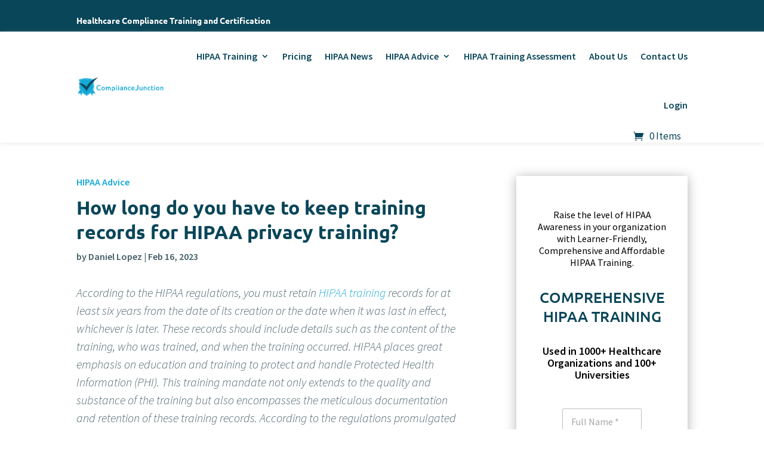

--- FILE ---
content_type: text/html; charset=UTF-8
request_url: https://www.compliancejunction.com/how-long-do-you-have-to-keep-training-records-for-hipaa-privacy-training/
body_size: 31063
content:
<!DOCTYPE html>
<html lang="en-US">
<head>
	<meta charset="UTF-8" />
<meta http-equiv="X-UA-Compatible" content="IE=edge">
	<link rel="pingback" href="https://www.compliancejunction.com/xmlrpc.php" />

	<script type="text/javascript">
		document.documentElement.className = 'js';
	</script>
	
	<link rel="preconnect" href="https://fonts.gstatic.com" crossorigin /><meta name='robots' content='index, follow, max-image-preview:large, max-snippet:-1, max-video-preview:-1' />
<script type="text/javascript">
			let jqueryParams=[],jQuery=function(r){return jqueryParams=[...jqueryParams,r],jQuery},$=function(r){return jqueryParams=[...jqueryParams,r],$};window.jQuery=jQuery,window.$=jQuery;let customHeadScripts=!1;jQuery.fn=jQuery.prototype={},$.fn=jQuery.prototype={},jQuery.noConflict=function(r){if(window.jQuery)return jQuery=window.jQuery,$=window.jQuery,customHeadScripts=!0,jQuery.noConflict},jQuery.ready=function(r){jqueryParams=[...jqueryParams,r]},$.ready=function(r){jqueryParams=[...jqueryParams,r]},jQuery.load=function(r){jqueryParams=[...jqueryParams,r]},$.load=function(r){jqueryParams=[...jqueryParams,r]},jQuery.fn.ready=function(r){jqueryParams=[...jqueryParams,r]},$.fn.ready=function(r){jqueryParams=[...jqueryParams,r]};</script>
	<!-- This site is optimized with the Yoast SEO plugin v26.8 - https://yoast.com/product/yoast-seo-wordpress/ -->
	<title>How long do you have to keep training records for HIPAA privacy training? - ComplianceJunction</title>
	<meta name="description" content="According to the HIPAA regulations, you must retain HIPAA training records for at least six years from the date of its creation or the date when it was last in effect, whichever is later." />
	<link rel="canonical" href="https://www.compliancejunction.com/how-long-do-you-have-to-keep-training-records-for-hipaa-privacy-training/" />
	<meta property="og:locale" content="en_US" />
	<meta property="og:type" content="article" />
	<meta property="og:title" content="How long do you have to keep training records for HIPAA privacy training? - ComplianceJunction" />
	<meta property="og:description" content="According to the HIPAA regulations, you must retain HIPAA training records for at least six years from the date of its creation or the date when it was last in effect, whichever is later. These records should include details such as the content of the training, who was trained, and when the training occurred. HIPAA places [&hellip;]" />
	<meta property="og:url" content="https://www.compliancejunction.com/how-long-do-you-have-to-keep-training-records-for-hipaa-privacy-training/" />
	<meta property="og:site_name" content="ComplianceJunction" />
	<meta property="article:published_time" content="2023-02-16T12:43:17+00:00" />
	<meta property="article:modified_time" content="2023-07-08T11:58:44+00:00" />
	<meta name="author" content="Daniel Lopez" />
	<meta name="twitter:card" content="summary_large_image" />
	<meta name="twitter:creator" content="@https://twitter.com/DanielLHIPAA" />
	<meta name="twitter:site" content="@compliancejunct" />
	<meta name="twitter:label1" content="Written by" />
	<meta name="twitter:data1" content="Daniel Lopez" />
	<meta name="twitter:label2" content="Est. reading time" />
	<meta name="twitter:data2" content="3 minutes" />
	<script type="application/ld+json" class="yoast-schema-graph">{"@context":"https://schema.org","@graph":[{"@type":"Article","@id":"https://www.compliancejunction.com/how-long-do-you-have-to-keep-training-records-for-hipaa-privacy-training/#article","isPartOf":{"@id":"https://www.compliancejunction.com/how-long-do-you-have-to-keep-training-records-for-hipaa-privacy-training/"},"author":{"name":"Daniel Lopez","@id":"https://www.compliancejunction.com/#/schema/person/543d9e2f524715fa7502c6656d245fea"},"headline":"How long do you have to keep training records for HIPAA privacy training?","datePublished":"2023-02-16T12:43:17+00:00","dateModified":"2023-07-08T11:58:44+00:00","mainEntityOfPage":{"@id":"https://www.compliancejunction.com/how-long-do-you-have-to-keep-training-records-for-hipaa-privacy-training/"},"wordCount":556,"publisher":{"@id":"https://www.compliancejunction.com/#organization"},"articleSection":["HIPAA Advice"],"inLanguage":"en-US"},{"@type":"WebPage","@id":"https://www.compliancejunction.com/how-long-do-you-have-to-keep-training-records-for-hipaa-privacy-training/","url":"https://www.compliancejunction.com/how-long-do-you-have-to-keep-training-records-for-hipaa-privacy-training/","name":"How long do you have to keep training records for HIPAA privacy training? - ComplianceJunction","isPartOf":{"@id":"https://www.compliancejunction.com/#website"},"datePublished":"2023-02-16T12:43:17+00:00","dateModified":"2023-07-08T11:58:44+00:00","breadcrumb":{"@id":"https://www.compliancejunction.com/how-long-do-you-have-to-keep-training-records-for-hipaa-privacy-training/#breadcrumb"},"inLanguage":"en-US","potentialAction":[{"@type":"ReadAction","target":["https://www.compliancejunction.com/how-long-do-you-have-to-keep-training-records-for-hipaa-privacy-training/"]}]},{"@type":"BreadcrumbList","@id":"https://www.compliancejunction.com/how-long-do-you-have-to-keep-training-records-for-hipaa-privacy-training/#breadcrumb","itemListElement":[{"@type":"ListItem","position":1,"name":"Home","item":"https://www.compliancejunction.com/"},{"@type":"ListItem","position":2,"name":"How long do you have to keep training records for HIPAA privacy training?"}]},{"@type":"WebSite","@id":"https://www.compliancejunction.com/#website","url":"https://www.compliancejunction.com/","name":"ComplianceJunction","description":"","publisher":{"@id":"https://www.compliancejunction.com/#organization"},"potentialAction":[{"@type":"SearchAction","target":{"@type":"EntryPoint","urlTemplate":"https://www.compliancejunction.com/?s={search_term_string}"},"query-input":{"@type":"PropertyValueSpecification","valueRequired":true,"valueName":"search_term_string"}}],"inLanguage":"en-US"},{"@type":"Organization","@id":"https://www.compliancejunction.com/#organization","name":"ComplianceJunction","url":"https://www.compliancejunction.com/","logo":{"@type":"ImageObject","inLanguage":"en-US","@id":"https://www.compliancejunction.com/#/schema/logo/image/","url":"https://www.compliancejunction.com/wp-content/uploads/2023/03/logo.png","contentUrl":"https://www.compliancejunction.com/wp-content/uploads/2023/03/logo.png","width":350,"height":155,"caption":"ComplianceJunction"},"image":{"@id":"https://www.compliancejunction.com/#/schema/logo/image/"},"sameAs":["https://x.com/compliancejunct","https://www.linkedin.com/company/compliance-junction/","https://www.youtube.com/channel/UCnYEJovZL-rRE3JGr5TpmQg"],"address":{"@type":"PostalAddress","streetAddress":"3839 McKinney Avenue, Suite 155-5128","postalCode":"75204-1488","addressLocality":"Dallas","addressRegion":"TX","telephone":"(469) 545-1034"}},{"@type":"Person","@id":"https://www.compliancejunction.com/#/schema/person/543d9e2f524715fa7502c6656d245fea","name":"Daniel Lopez","description":"Daniel Lopez is an experienced HIPAA trainer with a particular focus on patient privacy as the best way to ensure HIPAA compliance. Daniel serves as a subject matter expert for ComplianceJunction's online HIPAA training, using his teaching experience to ensure that the online training clear and practical. Daniel also contributes expert articles providing advice about HIPAA.","sameAs":["https://www.compliancejunction.com","https://x.com/https://twitter.com/DanielLHIPAA"],"url":"https://www.compliancejunction.com/author/compliancejunction/"}]}</script>
	<!-- / Yoast SEO plugin. -->


<link rel='dns-prefetch' href='//www.compliancejunction.com' />
<link rel="alternate" type="application/rss+xml" title="ComplianceJunction &raquo; Feed" href="https://www.compliancejunction.com/feed/" />
<link rel="alternate" type="application/rss+xml" title="ComplianceJunction &raquo; Comments Feed" href="https://www.compliancejunction.com/comments/feed/" />
<link rel="alternate" title="oEmbed (JSON)" type="application/json+oembed" href="https://www.compliancejunction.com/wp-json/oembed/1.0/embed?url=https%3A%2F%2Fwww.compliancejunction.com%2Fhow-long-do-you-have-to-keep-training-records-for-hipaa-privacy-training%2F" />
<link rel="alternate" title="oEmbed (XML)" type="text/xml+oembed" href="https://www.compliancejunction.com/wp-json/oembed/1.0/embed?url=https%3A%2F%2Fwww.compliancejunction.com%2Fhow-long-do-you-have-to-keep-training-records-for-hipaa-privacy-training%2F&#038;format=xml" />
<meta content="Divi Child v.1.0.0" name="generator"/><!-- www.compliancejunction.com is managing ads with Advanced Ads 2.0.16 – https://wpadvancedads.com/ --><script id="compl-ready">
			window.advanced_ads_ready=function(e,a){a=a||"complete";var d=function(e){return"interactive"===a?"loading"!==e:"complete"===e};d(document.readyState)?e():document.addEventListener("readystatechange",(function(a){d(a.target.readyState)&&e()}),{once:"interactive"===a})},window.advanced_ads_ready_queue=window.advanced_ads_ready_queue||[];		</script>
		<link rel='stylesheet' id='woosb-blocks-css' href='https://www.compliancejunction.com/wp-content/plugins/woo-product-bundle/assets/css/blocks.css?ver=8.4.3' type='text/css' media='all' />
<link rel='stylesheet' id='wp-block-library-css' href='https://www.compliancejunction.com/wp-includes/css/dist/block-library/style.min.css?ver=6.9' type='text/css' media='all' />
<style id='global-styles-inline-css' type='text/css'>
:root{--wp--preset--aspect-ratio--square: 1;--wp--preset--aspect-ratio--4-3: 4/3;--wp--preset--aspect-ratio--3-4: 3/4;--wp--preset--aspect-ratio--3-2: 3/2;--wp--preset--aspect-ratio--2-3: 2/3;--wp--preset--aspect-ratio--16-9: 16/9;--wp--preset--aspect-ratio--9-16: 9/16;--wp--preset--color--black: #000000;--wp--preset--color--cyan-bluish-gray: #abb8c3;--wp--preset--color--white: #ffffff;--wp--preset--color--pale-pink: #f78da7;--wp--preset--color--vivid-red: #cf2e2e;--wp--preset--color--luminous-vivid-orange: #ff6900;--wp--preset--color--luminous-vivid-amber: #fcb900;--wp--preset--color--light-green-cyan: #7bdcb5;--wp--preset--color--vivid-green-cyan: #00d084;--wp--preset--color--pale-cyan-blue: #8ed1fc;--wp--preset--color--vivid-cyan-blue: #0693e3;--wp--preset--color--vivid-purple: #9b51e0;--wp--preset--gradient--vivid-cyan-blue-to-vivid-purple: linear-gradient(135deg,rgb(6,147,227) 0%,rgb(155,81,224) 100%);--wp--preset--gradient--light-green-cyan-to-vivid-green-cyan: linear-gradient(135deg,rgb(122,220,180) 0%,rgb(0,208,130) 100%);--wp--preset--gradient--luminous-vivid-amber-to-luminous-vivid-orange: linear-gradient(135deg,rgb(252,185,0) 0%,rgb(255,105,0) 100%);--wp--preset--gradient--luminous-vivid-orange-to-vivid-red: linear-gradient(135deg,rgb(255,105,0) 0%,rgb(207,46,46) 100%);--wp--preset--gradient--very-light-gray-to-cyan-bluish-gray: linear-gradient(135deg,rgb(238,238,238) 0%,rgb(169,184,195) 100%);--wp--preset--gradient--cool-to-warm-spectrum: linear-gradient(135deg,rgb(74,234,220) 0%,rgb(151,120,209) 20%,rgb(207,42,186) 40%,rgb(238,44,130) 60%,rgb(251,105,98) 80%,rgb(254,248,76) 100%);--wp--preset--gradient--blush-light-purple: linear-gradient(135deg,rgb(255,206,236) 0%,rgb(152,150,240) 100%);--wp--preset--gradient--blush-bordeaux: linear-gradient(135deg,rgb(254,205,165) 0%,rgb(254,45,45) 50%,rgb(107,0,62) 100%);--wp--preset--gradient--luminous-dusk: linear-gradient(135deg,rgb(255,203,112) 0%,rgb(199,81,192) 50%,rgb(65,88,208) 100%);--wp--preset--gradient--pale-ocean: linear-gradient(135deg,rgb(255,245,203) 0%,rgb(182,227,212) 50%,rgb(51,167,181) 100%);--wp--preset--gradient--electric-grass: linear-gradient(135deg,rgb(202,248,128) 0%,rgb(113,206,126) 100%);--wp--preset--gradient--midnight: linear-gradient(135deg,rgb(2,3,129) 0%,rgb(40,116,252) 100%);--wp--preset--font-size--small: 13px;--wp--preset--font-size--medium: 20px;--wp--preset--font-size--large: 36px;--wp--preset--font-size--x-large: 42px;--wp--preset--spacing--20: 0.44rem;--wp--preset--spacing--30: 0.67rem;--wp--preset--spacing--40: 1rem;--wp--preset--spacing--50: 1.5rem;--wp--preset--spacing--60: 2.25rem;--wp--preset--spacing--70: 3.38rem;--wp--preset--spacing--80: 5.06rem;--wp--preset--shadow--natural: 6px 6px 9px rgba(0, 0, 0, 0.2);--wp--preset--shadow--deep: 12px 12px 50px rgba(0, 0, 0, 0.4);--wp--preset--shadow--sharp: 6px 6px 0px rgba(0, 0, 0, 0.2);--wp--preset--shadow--outlined: 6px 6px 0px -3px rgb(255, 255, 255), 6px 6px rgb(0, 0, 0);--wp--preset--shadow--crisp: 6px 6px 0px rgb(0, 0, 0);}:root { --wp--style--global--content-size: 823px;--wp--style--global--wide-size: 1080px; }:where(body) { margin: 0; }.wp-site-blocks > .alignleft { float: left; margin-right: 2em; }.wp-site-blocks > .alignright { float: right; margin-left: 2em; }.wp-site-blocks > .aligncenter { justify-content: center; margin-left: auto; margin-right: auto; }:where(.is-layout-flex){gap: 0.5em;}:where(.is-layout-grid){gap: 0.5em;}.is-layout-flow > .alignleft{float: left;margin-inline-start: 0;margin-inline-end: 2em;}.is-layout-flow > .alignright{float: right;margin-inline-start: 2em;margin-inline-end: 0;}.is-layout-flow > .aligncenter{margin-left: auto !important;margin-right: auto !important;}.is-layout-constrained > .alignleft{float: left;margin-inline-start: 0;margin-inline-end: 2em;}.is-layout-constrained > .alignright{float: right;margin-inline-start: 2em;margin-inline-end: 0;}.is-layout-constrained > .aligncenter{margin-left: auto !important;margin-right: auto !important;}.is-layout-constrained > :where(:not(.alignleft):not(.alignright):not(.alignfull)){max-width: var(--wp--style--global--content-size);margin-left: auto !important;margin-right: auto !important;}.is-layout-constrained > .alignwide{max-width: var(--wp--style--global--wide-size);}body .is-layout-flex{display: flex;}.is-layout-flex{flex-wrap: wrap;align-items: center;}.is-layout-flex > :is(*, div){margin: 0;}body .is-layout-grid{display: grid;}.is-layout-grid > :is(*, div){margin: 0;}body{padding-top: 0px;padding-right: 0px;padding-bottom: 0px;padding-left: 0px;}:root :where(.wp-element-button, .wp-block-button__link){background-color: #32373c;border-width: 0;color: #fff;font-family: inherit;font-size: inherit;font-style: inherit;font-weight: inherit;letter-spacing: inherit;line-height: inherit;padding-top: calc(0.667em + 2px);padding-right: calc(1.333em + 2px);padding-bottom: calc(0.667em + 2px);padding-left: calc(1.333em + 2px);text-decoration: none;text-transform: inherit;}.has-black-color{color: var(--wp--preset--color--black) !important;}.has-cyan-bluish-gray-color{color: var(--wp--preset--color--cyan-bluish-gray) !important;}.has-white-color{color: var(--wp--preset--color--white) !important;}.has-pale-pink-color{color: var(--wp--preset--color--pale-pink) !important;}.has-vivid-red-color{color: var(--wp--preset--color--vivid-red) !important;}.has-luminous-vivid-orange-color{color: var(--wp--preset--color--luminous-vivid-orange) !important;}.has-luminous-vivid-amber-color{color: var(--wp--preset--color--luminous-vivid-amber) !important;}.has-light-green-cyan-color{color: var(--wp--preset--color--light-green-cyan) !important;}.has-vivid-green-cyan-color{color: var(--wp--preset--color--vivid-green-cyan) !important;}.has-pale-cyan-blue-color{color: var(--wp--preset--color--pale-cyan-blue) !important;}.has-vivid-cyan-blue-color{color: var(--wp--preset--color--vivid-cyan-blue) !important;}.has-vivid-purple-color{color: var(--wp--preset--color--vivid-purple) !important;}.has-black-background-color{background-color: var(--wp--preset--color--black) !important;}.has-cyan-bluish-gray-background-color{background-color: var(--wp--preset--color--cyan-bluish-gray) !important;}.has-white-background-color{background-color: var(--wp--preset--color--white) !important;}.has-pale-pink-background-color{background-color: var(--wp--preset--color--pale-pink) !important;}.has-vivid-red-background-color{background-color: var(--wp--preset--color--vivid-red) !important;}.has-luminous-vivid-orange-background-color{background-color: var(--wp--preset--color--luminous-vivid-orange) !important;}.has-luminous-vivid-amber-background-color{background-color: var(--wp--preset--color--luminous-vivid-amber) !important;}.has-light-green-cyan-background-color{background-color: var(--wp--preset--color--light-green-cyan) !important;}.has-vivid-green-cyan-background-color{background-color: var(--wp--preset--color--vivid-green-cyan) !important;}.has-pale-cyan-blue-background-color{background-color: var(--wp--preset--color--pale-cyan-blue) !important;}.has-vivid-cyan-blue-background-color{background-color: var(--wp--preset--color--vivid-cyan-blue) !important;}.has-vivid-purple-background-color{background-color: var(--wp--preset--color--vivid-purple) !important;}.has-black-border-color{border-color: var(--wp--preset--color--black) !important;}.has-cyan-bluish-gray-border-color{border-color: var(--wp--preset--color--cyan-bluish-gray) !important;}.has-white-border-color{border-color: var(--wp--preset--color--white) !important;}.has-pale-pink-border-color{border-color: var(--wp--preset--color--pale-pink) !important;}.has-vivid-red-border-color{border-color: var(--wp--preset--color--vivid-red) !important;}.has-luminous-vivid-orange-border-color{border-color: var(--wp--preset--color--luminous-vivid-orange) !important;}.has-luminous-vivid-amber-border-color{border-color: var(--wp--preset--color--luminous-vivid-amber) !important;}.has-light-green-cyan-border-color{border-color: var(--wp--preset--color--light-green-cyan) !important;}.has-vivid-green-cyan-border-color{border-color: var(--wp--preset--color--vivid-green-cyan) !important;}.has-pale-cyan-blue-border-color{border-color: var(--wp--preset--color--pale-cyan-blue) !important;}.has-vivid-cyan-blue-border-color{border-color: var(--wp--preset--color--vivid-cyan-blue) !important;}.has-vivid-purple-border-color{border-color: var(--wp--preset--color--vivid-purple) !important;}.has-vivid-cyan-blue-to-vivid-purple-gradient-background{background: var(--wp--preset--gradient--vivid-cyan-blue-to-vivid-purple) !important;}.has-light-green-cyan-to-vivid-green-cyan-gradient-background{background: var(--wp--preset--gradient--light-green-cyan-to-vivid-green-cyan) !important;}.has-luminous-vivid-amber-to-luminous-vivid-orange-gradient-background{background: var(--wp--preset--gradient--luminous-vivid-amber-to-luminous-vivid-orange) !important;}.has-luminous-vivid-orange-to-vivid-red-gradient-background{background: var(--wp--preset--gradient--luminous-vivid-orange-to-vivid-red) !important;}.has-very-light-gray-to-cyan-bluish-gray-gradient-background{background: var(--wp--preset--gradient--very-light-gray-to-cyan-bluish-gray) !important;}.has-cool-to-warm-spectrum-gradient-background{background: var(--wp--preset--gradient--cool-to-warm-spectrum) !important;}.has-blush-light-purple-gradient-background{background: var(--wp--preset--gradient--blush-light-purple) !important;}.has-blush-bordeaux-gradient-background{background: var(--wp--preset--gradient--blush-bordeaux) !important;}.has-luminous-dusk-gradient-background{background: var(--wp--preset--gradient--luminous-dusk) !important;}.has-pale-ocean-gradient-background{background: var(--wp--preset--gradient--pale-ocean) !important;}.has-electric-grass-gradient-background{background: var(--wp--preset--gradient--electric-grass) !important;}.has-midnight-gradient-background{background: var(--wp--preset--gradient--midnight) !important;}.has-small-font-size{font-size: var(--wp--preset--font-size--small) !important;}.has-medium-font-size{font-size: var(--wp--preset--font-size--medium) !important;}.has-large-font-size{font-size: var(--wp--preset--font-size--large) !important;}.has-x-large-font-size{font-size: var(--wp--preset--font-size--x-large) !important;}
/*# sourceURL=global-styles-inline-css */
</style>

<link rel='stylesheet' id='wp-components-css' href='https://www.compliancejunction.com/wp-includes/css/dist/components/style.min.css?ver=6.9' type='text/css' media='all' />
<link rel='stylesheet' id='wp-preferences-css' href='https://www.compliancejunction.com/wp-includes/css/dist/preferences/style.min.css?ver=6.9' type='text/css' media='all' />
<link rel='stylesheet' id='wp-block-editor-css' href='https://www.compliancejunction.com/wp-includes/css/dist/block-editor/style.min.css?ver=6.9' type='text/css' media='all' />
<link rel='stylesheet' id='popup-maker-block-library-style-css' href='https://www.compliancejunction.com/wp-content/plugins/popup-maker/dist/packages/block-library-style.css?ver=dbea705cfafe089d65f1' type='text/css' media='all' />
<link rel='stylesheet' id='contact-form-7-css' href='https://www.compliancejunction.com/wp-content/plugins/contact-form-7/includes/css/styles.css?ver=6.1.4' type='text/css' media='all' />
<style id='contact-form-7-inline-css' type='text/css'>
.wpcf7 .wpcf7-recaptcha iframe {margin-bottom: 0;}.wpcf7 .wpcf7-recaptcha[data-align="center"] > div {margin: 0 auto;}.wpcf7 .wpcf7-recaptcha[data-align="right"] > div {margin: 0 0 0 auto;}
/*# sourceURL=contact-form-7-inline-css */
</style>
<link rel='stylesheet' id='wpa-css-css' href='https://www.compliancejunction.com/wp-content/plugins/honeypot/includes/css/wpa.css?ver=2.3.04' type='text/css' media='all' />
<link rel='stylesheet' id='woocommerce-layout-css' href='https://www.compliancejunction.com/wp-content/plugins/woocommerce/assets/css/woocommerce-layout.css?ver=10.4.3' type='text/css' media='all' />
<style id='woocommerce-layout-inline-css' type='text/css'>

	.infinite-scroll .woocommerce-pagination {
		display: none;
	}
/*# sourceURL=woocommerce-layout-inline-css */
</style>
<link rel='stylesheet' id='woocommerce-smallscreen-css' href='https://www.compliancejunction.com/wp-content/plugins/woocommerce/assets/css/woocommerce-smallscreen.css?ver=10.4.3' type='text/css' media='only screen and (max-width: 768px)' />
<link rel='stylesheet' id='woocommerce-general-css' href='https://www.compliancejunction.com/wp-content/plugins/woocommerce/assets/css/woocommerce.css?ver=10.4.3' type='text/css' media='all' />
<style id='woocommerce-inline-inline-css' type='text/css'>
.woocommerce form .form-row .required { visibility: visible; }
/*# sourceURL=woocommerce-inline-inline-css */
</style>
<link rel='stylesheet' id='wpcf7-redirect-script-frontend-css' href='https://www.compliancejunction.com/wp-content/plugins/wpcf7-redirect/build/assets/frontend-script.css?ver=2c532d7e2be36f6af233' type='text/css' media='all' />
<link rel='stylesheet' id='spu-public-css-css' href='https://www.compliancejunction.com/wp-content/plugins/popups/public/assets/css/public.css?ver=1.9.3.8' type='text/css' media='all' />
<link rel='stylesheet' id='wpforms-form-locker-frontend-css' href='https://www.compliancejunction.com/wp-content/plugins/wpforms-form-locker/assets/css/frontend.min.css?ver=2.8.0' type='text/css' media='all' />
<link rel='stylesheet' id='woosb-frontend-css' href='https://www.compliancejunction.com/wp-content/plugins/woo-product-bundle/assets/css/frontend.css?ver=8.4.3' type='text/css' media='all' />
<link rel='stylesheet' id='wp-pagenavi-css' href='https://www.compliancejunction.com/wp-content/plugins/wp-pagenavi/pagenavi-css.css?ver=2.70' type='text/css' media='all' />
<link rel='stylesheet' id='popup-maker-site-css' href='//www.compliancejunction.com/wp-content/uploads/pum/pum-site-styles.css?generated=1757324359&#038;ver=1.21.5' type='text/css' media='all' />
<link rel='stylesheet' id='divi-style-parent-css' href='https://www.compliancejunction.com/wp-content/themes/Divi/style-static.min.css?ver=4.27.5' type='text/css' media='all' />
<link rel='stylesheet' id='divi-style-pum-css' href='https://www.compliancejunction.com/wp-content/themes/divi-child/style.css?ver=4.27.5' type='text/css' media='all' />
<script type="text/javascript" src="https://www.compliancejunction.com/wp-includes/js/jquery/jquery.min.js?ver=3.7.1" id="jquery-core-js"></script>
<script type="text/javascript" src="https://www.compliancejunction.com/wp-includes/js/jquery/jquery-migrate.min.js?ver=3.4.1" id="jquery-migrate-js"></script>
<script type="text/javascript" id="jquery-js-after">
/* <![CDATA[ */
jqueryParams.length&&$.each(jqueryParams,function(e,r){if("function"==typeof r){var n=String(r);n.replace("$","jQuery");var a=new Function("return "+n)();$(document).ready(a)}});
//# sourceURL=jquery-js-after
/* ]]> */
</script>
<script type="text/javascript" src="https://www.compliancejunction.com/wp-content/plugins/sticky-menu-or-anything-on-scroll/assets/js/jq-sticky-anything.min.js?ver=2.1.1" id="stickyAnythingLib-js"></script>
<script type="text/javascript" src="https://www.compliancejunction.com/wp-content/plugins/woocommerce/assets/js/jquery-blockui/jquery.blockUI.min.js?ver=2.7.0-wc.10.4.3" id="wc-jquery-blockui-js" defer="defer" data-wp-strategy="defer"></script>
<script type="text/javascript" src="https://www.compliancejunction.com/wp-content/plugins/woocommerce/assets/js/js-cookie/js.cookie.min.js?ver=2.1.4-wc.10.4.3" id="wc-js-cookie-js" defer="defer" data-wp-strategy="defer"></script>
<script type="text/javascript" id="woocommerce-js-extra">
/* <![CDATA[ */
var woocommerce_params = {"ajax_url":"/wp-admin/admin-ajax.php","wc_ajax_url":"/?wc-ajax=%%endpoint%%","i18n_password_show":"Show password","i18n_password_hide":"Hide password"};
//# sourceURL=woocommerce-js-extra
/* ]]> */
</script>
<script type="text/javascript" src="https://www.compliancejunction.com/wp-content/plugins/woocommerce/assets/js/frontend/woocommerce.min.js?ver=10.4.3" id="woocommerce-js" defer="defer" data-wp-strategy="defer"></script>
<link rel="https://api.w.org/" href="https://www.compliancejunction.com/wp-json/" /><link rel="alternate" title="JSON" type="application/json" href="https://www.compliancejunction.com/wp-json/wp/v2/posts/8843" /><link rel="EditURI" type="application/rsd+xml" title="RSD" href="https://www.compliancejunction.com/xmlrpc.php?rsd" />
<meta name="generator" content="WordPress 6.9" />
<meta name="generator" content="WooCommerce 10.4.3" />
<link rel='shortlink' href='https://www.compliancejunction.com/?p=8843' />
  
    
    <style>
        .expand {display: none;}
    </style>
    
  <script>
    jQuery(document).ready(function() {
		
        jQuery('table.variations label[for="subscriptions"]').text('How many Employees?');
        
	setTimeout(function(){
     //var tag_new = jQuery("template").eq(38).attr("id");
     var tag_new = jQuery("template").last().attr("id");
     console.log(tag_new);
     //alert(tag_new);
     jQuery("#" + tag_new).css("display", "none");
     jQuery("#" + tag_new).next().next().css("display", "none");
	}, 100);
		
        
        jQuery('.readmore').click(function() {
            console.log('test');
                jQuery(this).next('.expand').slideToggle();
            });
     });
  </script>
  <meta name="viewport" content="width=device-width, user-scalable=yes, initial-scale=1.0, minimum-scale=0.1, maximum-scale=10.0">	<noscript><style>.woocommerce-product-gallery{ opacity: 1 !important; }</style></noscript>
	<!-- Google Tag Manager -->
<script>(function(w,d,s,l,i){w[l]=w[l]||[];w[l].push({'gtm.start':
new Date().getTime(),event:'gtm.js'});var f=d.getElementsByTagName(s)[0],
j=d.createElement(s),dl=l!='dataLayer'?'&l='+l:'';j.async=true;j.src=
'https://www.googletagmanager.com/gtm.js?id='+i+dl;f.parentNode.insertBefore(j,f);
})(window,document,'script','dataLayer','GTM-MR6FQF5D');</script>
<!-- End Google Tag Manager -->

<script id="divi-disable-ajax-pagination-blog-module">
(function ($) {
    $(document).ready(function () {
        $(".divi_blog_module_custom_nav .wp-pagenavi a").click(function () {
            window.location.href = $(this).attr('href').replace('?et_blog', '');
            return false;
        });
    });
})(jQuery);
</script><link rel="icon" href="https://www.compliancejunction.com/wp-content/uploads/2025/06/cropped-compliancejunction-icon-32x32.png" sizes="32x32" />
<link rel="icon" href="https://www.compliancejunction.com/wp-content/uploads/2025/06/cropped-compliancejunction-icon-192x192.png" sizes="192x192" />
<link rel="apple-touch-icon" href="https://www.compliancejunction.com/wp-content/uploads/2025/06/cropped-compliancejunction-icon-180x180.png" />
<meta name="msapplication-TileImage" content="https://www.compliancejunction.com/wp-content/uploads/2025/06/cropped-compliancejunction-icon-270x270.png" />
<link rel="stylesheet" id="et-divi-customizer-global-cached-inline-styles" href="https://www.compliancejunction.com/wp-content/et-cache/global/et-divi-customizer-global.min.css?ver=1769493797" /><link rel='stylesheet' id='wc-blocks-style-css' href='https://www.compliancejunction.com/wp-content/plugins/woocommerce/assets/client/blocks/wc-blocks.css?ver=wc-10.4.3' type='text/css' media='all' />
<link rel='stylesheet' id='wpforms-modern-full-css' href='https://www.compliancejunction.com/wp-content/plugins/wpforms/assets/css/frontend/modern/wpforms-full.min.css?ver=1.9.8.7' type='text/css' media='all' />
<style id='wpforms-modern-full-inline-css' type='text/css'>
:root {
				--wpforms-field-border-radius: 3px;
--wpforms-field-border-style: solid;
--wpforms-field-border-size: 1px;
--wpforms-field-background-color: #ffffff;
--wpforms-field-border-color: rgba( 0, 0, 0, 0.25 );
--wpforms-field-border-color-spare: rgba( 0, 0, 0, 0.25 );
--wpforms-field-text-color: rgba( 0, 0, 0, 0.7 );
--wpforms-field-menu-color: #ffffff;
--wpforms-label-color: rgba( 0, 0, 0, 0.85 );
--wpforms-label-sublabel-color: rgba( 0, 0, 0, 0.55 );
--wpforms-label-error-color: #d63637;
--wpforms-button-border-radius: 3px;
--wpforms-button-border-style: none;
--wpforms-button-border-size: 1px;
--wpforms-button-background-color: #066aab;
--wpforms-button-border-color: #066aab;
--wpforms-button-text-color: #ffffff;
--wpforms-page-break-color: #066aab;
--wpforms-background-image: none;
--wpforms-background-position: center center;
--wpforms-background-repeat: no-repeat;
--wpforms-background-size: cover;
--wpforms-background-width: 100px;
--wpforms-background-height: 100px;
--wpforms-background-color: rgba( 0, 0, 0, 0 );
--wpforms-background-url: none;
--wpforms-container-padding: 0px;
--wpforms-container-border-style: none;
--wpforms-container-border-width: 1px;
--wpforms-container-border-color: #000000;
--wpforms-container-border-radius: 3px;
--wpforms-field-size-input-height: 43px;
--wpforms-field-size-input-spacing: 15px;
--wpforms-field-size-font-size: 16px;
--wpforms-field-size-line-height: 19px;
--wpforms-field-size-padding-h: 14px;
--wpforms-field-size-checkbox-size: 16px;
--wpforms-field-size-sublabel-spacing: 5px;
--wpforms-field-size-icon-size: 1;
--wpforms-label-size-font-size: 16px;
--wpforms-label-size-line-height: 19px;
--wpforms-label-size-sublabel-font-size: 14px;
--wpforms-label-size-sublabel-line-height: 17px;
--wpforms-button-size-font-size: 17px;
--wpforms-button-size-height: 41px;
--wpforms-button-size-padding-h: 15px;
--wpforms-button-size-margin-top: 10px;
--wpforms-container-shadow-size-box-shadow: none;
			}
/*# sourceURL=wpforms-modern-full-inline-css */
</style>
<link rel='stylesheet' id='wpforms-pro-modern-full-css' href='https://www.compliancejunction.com/wp-content/plugins/wpforms/assets/pro/css/frontend/modern/wpforms-full.min.css?ver=1.9.8.7' type='text/css' media='all' />
</head>
<body class="wp-singular post-template-default single single-post postid-8843 single-format-standard wp-custom-logo wp-theme-Divi wp-child-theme-divi-child theme-Divi et-tb-has-template et-tb-has-header et-tb-has-body et-tb-has-footer woocommerce-no-js et_bloom et_pb_button_helper_class et_cover_background et_pb_gutter osx et_pb_gutters3 et_divi_theme et-db aa-prefix-compl-">
	<div id="page-container">
<div id="et-boc" class="et-boc">
			
		<header class="et-l et-l--header">
			<div class="et_builder_inner_content et_pb_gutters3">
		<div class="et_pb_section et_pb_section_0_tb_header et_pb_with_background et_section_regular" >
				
				
				
				
				
				
				<div class="et_pb_row et_pb_row_0_tb_header et_pb_equal_columns">
				<div class="et_pb_column et_pb_column_4_4 et_pb_column_0_tb_header  et_pb_css_mix_blend_mode_passthrough et-last-child">
				
				
				
				
				<div class="et_pb_module et_pb_text et_pb_text_0_tb_header  et_pb_text_align_left et_pb_bg_layout_light">
				
				
				
				
				<div class="et_pb_text_inner"><h3>Healthcare Compliance Training and Certification</h3></div>
			</div>
			</div>
				
				
				
				
			</div>
				
				
			</div><div class="et_pb_section et_pb_section_1_tb_header et_pb_sticky_module et_section_regular et_pb_section--with-menu" >
				
				
				
				
				
				
				<div class="et_pb_row et_pb_row_1_tb_header et_pb_row--with-menu">
				<div class="et_pb_column et_pb_column_4_4 et_pb_column_1_tb_header  et_pb_css_mix_blend_mode_passthrough et-last-child et_pb_column--with-menu">
				
				
				
				
				<div class="et_pb_module et_pb_menu et_pb_menu_0_tb_header dd-underline-effect et_pb_bg_layout_light  et_pb_text_align_right et_dropdown_animation_fade et_pb_menu--with-logo et_pb_menu--style-left_aligned">
					
					
					
					
					<div class="et_pb_menu_inner_container clearfix">
						<div class="et_pb_menu__logo-wrap">
			  <div class="et_pb_menu__logo">
				<a href="/" ><img decoding="async" width="337" height="80" src="https://www.compliancejunction.com/wp-content/uploads/2025/06/compliancejunction-logo.png" alt="ComplianceJunction" srcset="https://www.compliancejunction.com/wp-content/uploads/2025/06/compliancejunction-logo.png 337w, https://www.compliancejunction.com/wp-content/uploads/2025/06/compliancejunction-logo-300x71.png 300w" sizes="(max-width: 337px) 100vw, 337px" class="wp-image-20513" /></a>
			  </div>
			</div>
						<div class="et_pb_menu__wrap">
							<div class="et_pb_menu__menu">
								<nav class="et-menu-nav"><ul id="menu-main-menu" class="et-menu nav"><li class="et_pb_menu_page_id-11786 menu-item menu-item-type-post_type menu-item-object-page menu-item-has-children menu-item-11820"><a href="https://www.compliancejunction.com/hipaa-training-for-organizations/">HIPAA Training</a>
<ul class="sub-menu">
	<li class="et_pb_menu_page_id-11786 menu-item menu-item-type-post_type menu-item-object-page menu-item-11821"><a href="https://www.compliancejunction.com/hipaa-training-for-organizations/">HIPAA Training for Organizations</a></li>
	<li class="et_pb_menu_page_id-10229 menu-item menu-item-type-post_type menu-item-object-page menu-item-10491"><a href="https://www.compliancejunction.com/hipaa-training-universities/">HIPAA Training for Universities</a></li>
	<li class="et_pb_menu_page_id-8560 menu-item menu-item-type-post_type menu-item-object-page menu-item-10648"><a href="https://www.compliancejunction.com/hipaa-training-individuals/">HIPAA Training for Individuals</a></li>
	<li class="et_pb_menu_page_id-10159 menu-item menu-item-type-post_type menu-item-object-page menu-item-10489"><a href="https://www.compliancejunction.com/cybersecurity-training-for-healthcare/">Cybersecurity Training For Organizations</a></li>
	<li class="et_pb_menu_page_id-10212 menu-item menu-item-type-post_type menu-item-object-page menu-item-10494"><a href="https://www.compliancejunction.com/texas-hb-300-training/">Texas HB 300 Training for Organizations</a></li>
	<li class="et_pb_menu_page_id-8666 menu-item menu-item-type-post_type menu-item-object-page menu-item-10650"><a href="https://www.compliancejunction.com/hipaa-training-business-associates/">HIPAA Training for Business Associates</a></li>
</ul>
</li>
<li class="et_pb_menu_page_id-10081 menu-item menu-item-type-post_type menu-item-object-page menu-item-10495"><a href="https://www.compliancejunction.com/hipaa-training-pricing/">Pricing</a></li>
<li class="et_pb_menu_page_id-4 menu-item menu-item-type-taxonomy menu-item-object-category menu-item-8589"><a href="https://www.compliancejunction.com/category/hipaa-updates/">HIPAA News</a></li>
<li class="et_pb_menu_page_id-12 menu-item menu-item-type-taxonomy menu-item-object-category current-post-ancestor current-menu-parent current-post-parent menu-item-has-children menu-item-10651"><a href="https://www.compliancejunction.com/category/hipaa-advice/">HIPAA Advice</a>
<ul class="sub-menu">
	<li class="et_pb_menu_page_id-12 menu-item menu-item-type-taxonomy menu-item-object-category current-post-ancestor current-menu-parent current-post-parent menu-item-12034"><a href="https://www.compliancejunction.com/category/hipaa-advice/">HIPAA Advice</a></li>
	<li class="et_pb_menu_page_id-8465 menu-item menu-item-type-post_type menu-item-object-page menu-item-10652"><a href="https://www.compliancejunction.com/hipaa-data-breach-statistics/">HIPAA Data Breach Statistics</a></li>
	<li class="et_pb_menu_page_id-2360 menu-item menu-item-type-post_type menu-item-object-page menu-item-10854"><a href="https://www.compliancejunction.com/hipaa-training-requirements/">HIPAA Training Requirements</a></li>
	<li class="et_pb_menu_page_id-7451 menu-item menu-item-type-post_type menu-item-object-post menu-item-10654"><a href="https://www.compliancejunction.com/what-is-hipaa-certification/">HIPAA Certification</a></li>
</ul>
</li>
<li class="et_pb_menu_page_id-9859 menu-item menu-item-type-post_type menu-item-object-page menu-item-10341"><a href="https://www.compliancejunction.com/hipaa-training-assessment/">HIPAA Training Assessment</a></li>
<li class="et_pb_menu_page_id-9731 menu-item menu-item-type-post_type menu-item-object-page menu-item-10343"><a href="https://www.compliancejunction.com/about/">About Us</a></li>
<li class="et_pb_menu_page_id-9946 menu-item menu-item-type-post_type menu-item-object-page menu-item-10453"><a href="https://www.compliancejunction.com/contact/">Contact Us</a></li>
<li class="et_pb_menu_page_id-14148 menu-item menu-item-type-custom menu-item-object-custom menu-item-14148"><a href="https://learn.compliancejunction.com/?msg=not-logged-in">Login</a></li>
</ul></nav>
							</div>
							<a href="https://www.compliancejunction.com/cart/" class="et_pb_menu__icon et_pb_menu__cart-button et_pb_menu__icon__with_count">
				<span class="et_pb_menu__cart-count">0 Items</span>
			</a>
							
							<div class="et_mobile_nav_menu">
				<div class="mobile_nav closed">
					<span class="mobile_menu_bar"></span>
				</div>
			</div>
						</div>
						
					</div>
				</div>
			</div>
				
				
				
				
			</div>
				
				
			</div>		</div>
	</header>
	<div id="et-main-area">
	
    <div id="main-content">
    <div class="et-l et-l--body">
			<div class="et_builder_inner_content et_pb_gutters3">
		<div class="et_pb_section et_pb_section_0_tb_body et_section_regular" >
				
				
				
				
				
				
				<div class="et_pb_row et_pb_row_0_tb_body et_pb_gutters4">
				<div class="et_pb_column et_pb_column_2_3 et_pb_column_0_tb_body  et_pb_css_mix_blend_mode_passthrough">
				
				
				
				
				<div class="et_pb_module et_pb_text et_pb_text_0_tb_body  et_pb_text_align_left et_pb_bg_layout_light">
				
				
				
				
				<div class="et_pb_text_inner"><a href="https://www.compliancejunction.com/category/hipaa-advice/">HIPAA Advice</a></div>
			</div><div class="et_pb_module et_pb_post_title et_pb_post_title_0_tb_body meta_img et_pb_bg_layout_light  et_pb_text_align_left"   >
				
				
				
				
				
				<div class="et_pb_title_container">
					<h1 class="entry-title">How long do you have to keep training records for HIPAA privacy training?</h1><p class="et_pb_title_meta_container"> by <span class="author vcard"><a href="https://www.compliancejunction.com/author/compliancejunction/" title="Posts by Daniel Lopez" rel="author">Daniel Lopez</a></span> | <span class="published">Feb 16, 2023</span></p>
				</div>
				<div class="et_pb_title_featured_container"><span class="et_pb_image_wrap"><img decoding="async" src="" alt="" title="How long do you have to keep training records for HIPAA privacy training?" class="et_multi_view_hidden_image" /></span></div>
			</div><div class="et_pb_module et_pb_post_content et_pb_post_content_0_tb_body">
				
				
				
				
				<p>According to the HIPAA regulations, you must retain <a href="https://www.compliancejunction.com/hipaa-training-requirements/">HIPAA training</a> records for at least six years from the date of its creation or the date when it was last in effect, whichever is later. These records should include details such as the content of the training, who was trained, and when the training occurred. HIPAA places great emphasis on education and training to protect and handle Protected Health Information (PHI). This training mandate not only extends to the quality and substance of the training but also encompasses the meticulous documentation and retention of these training records. According to the regulations promulgated by HIPAA, entities operating within the healthcare sector, along with their respective business associates who interact with PHI, are obligated to retain records relating to training for a minimum period of six years. This period commences either from the date of the creation of these records or from the date when they were last in effect, the latter date prevailing if it is more recent. The emphasis on the maintenance of these records for such an extended duration emanates from the necessity for statutory compliance. Specifically, this duration corresponds with the six-year window provided by the statute of limitations under HIPAA for the initiation of a civil action concerning healthcare fraud enforcement.</p>
<p>The nature of the records to be retained is also specified under HIPAA. Detailed information regarding the content of the training is to be included in these records, which may consist of training materials, presentations, handouts, or even online modules. The intent behind this stipulation is to demonstrate that the entity has indeed provided comprehensive and holistic training concerning the rules and regulations of HIPAA. These records must also include details concerning the recipients of the training. This documentation must provide evidence that all relevant personnel, including but not limited to new hires, existing employees, management, and applicable business associates, have been trained in accordance with the HIPAA requirements.</p>
<p>The dates of the training sessions constitute another vital piece of information that must be documented. This aspect is of critical importance since it allows the organization to keep track of when the training was provided, thereby facilitating the scheduling of future training sessions. The role of these records becomes even more significant in scenarios involving audits or investigations conducted by the Office for Civil Rights (OCR). In such situations, these training records serve as tangible evidence of the organization&#8217;s steadfast commitment to adherence to HIPAA compliance and indicate that the organization has taken the necessary steps to ensure that all individuals who handle PHI are well-versed with the requirements of HIPAA. The careful maintenance of these records can prove to be a valuable resource internally. The records can be instrumental in identifying trends, monitoring progress, and flagging potential gaps in the training program.</p>
<p>Compliance with HIPAA entails more than just the provision of training to employees. It necessitates the careful and methodical documentation and retention of these training initiatives. By adhering to the requirement of maintaining training records for a minimum duration of six years, healthcare organizations can demonstrate their unwavering commitment to long-term compliance with HIPAA. It ensures that their most vital resource, their employees, are well-equipped and knowledgeable in protecting the privacy and security of patient information.</p>
<div class="compl-after-content related_articles_content" id="compl-1303431810"><h2>Related HIPAA Training Articles</h2>
<p><a href="https://www.compliancejunction.com/hipaa-training-requirements/">HIPAA Training Requirements</a></p>

<p><a href="https://www.compliancejunction.com/how-often-is-hipaa-training-required/">How often is HIPAA training required?</a></p>

<p><a href="https://www.compliancejunction.com/what-is-the-purpose-of-hipaa-training/">What is the purpose of HIPAA Training?</a></p>

<p><a href="https://www.compliancejunction.com/how-to-list-hipaa-training-on-resume/">HIPAA Training on Resume</a></p>

<p><a href="https://www.compliancejunction.com/hb-300-training/">HB-300 Training</a></p>

<p><a href="https://www.compliancejunction.com/how-long-should-you-keep-employee-hipaa-training-records/">HIPAA Training Records</a></p>

<p><a href="https://www.compliancejunction.com/hipaa-compliance-training-for-business-associates/">HIPAA Training for Business Associates</a></p>

<p><a href="https://www.compliancejunction.com/cybersecurity-training-for-healthcare/">Healthcare Cybersecurity Training</a></p>

<p><a href="https://www.compliancejunction.com/hipaa-training-for-medical-office-staff/">HIPAA Training for Medical Office Staff</a></p>

<p><a href="https://www.compliancejunction.com/what-is-hipaa-training-certificate/">HIPAA Training Certificates</a></p>

<p><a href="https://www.compliancejunction.com/how-long-does-hipaa-training-take/">How Long Does HIPAA Training Take?</a></p>

<p><a href="https://www.compliancejunction.com/online-hipaa-training-for-employees/">Online HIPAA Training</a></p>

<p><a href="https://www.compliancejunction.com/hipaa-training-for-it-professionals/">HIPAA IT Certification Training</a></p></div>
			</div>
			</div><div class="et_pb_column et_pb_column_1_3 et_pb_column_1_tb_body et_pb_sticky_module  et_pb_css_mix_blend_mode_passthrough et-last-child">
				
				
				
				
				<div class="et_pb_module et_pb_text et_pb_text_1_tb_body  et_pb_text_align_center et_pb_bg_layout_light">
				
				
				
				
				<div class="et_pb_text_inner"><p>Raise the level of HIPAA Awareness in your organization with Learner-Friendly, Comprehensive and Affordable HIPAA Training.</p></div>
			</div><div class="et_pb_module et_pb_text et_pb_text_2_tb_body et_clickable  et_pb_text_align_left et_pb_bg_layout_light">
				
				
				
				
				<div class="et_pb_text_inner"><h3><span>COMPREHENSIVE HIPAA TRAINING</span></h3></div>
			</div><div class="et_pb_module et_pb_text et_pb_text_3_tb_body  et_pb_text_align_center et_pb_bg_layout_light">
				
				
				
				
				<div class="et_pb_text_inner"><div class="form_signup_head">
<p class="form_signup_head_title"><span>Used in 1000+ Healthcare Organizations and 100+ Universities</span></p>
</div></div>
			</div><div class="et_pb_module et_pb_code et_pb_code_0_tb_body">
				
				
				
				
				<div class="et_pb_code_inner"><style id="wpforms-css-vars-8616">
				#wpforms-8616 {
				
			}
			</style><div class="wpforms-container wpforms-container-full wpforms-render-modern" id="wpforms-8616"><form id="wpforms-form-8616" class="wpforms-validate wpforms-form wpforms-ajax-form" data-formid="8616" method="post" enctype="multipart/form-data" action="/how-long-do-you-have-to-keep-training-records-for-hipaa-privacy-training/" data-token="b252742c59f6091334252b635c4724e3" data-token-time="1769512900"><noscript class="wpforms-error-noscript">Please enable JavaScript in your browser to complete this form.</noscript><div id="wpforms-error-noscript" style="display: none;">Please enable JavaScript in your browser to complete this form.</div><div class="wpforms-field-container"><div id="wpforms-8616-field_1-container" class="wpforms-field wpforms-field-name" data-field-id="1"><label class="wpforms-field-label wpforms-label-hide" for="wpforms-8616-field_1" aria-hidden="false">Full Name <span class="wpforms-required-label" aria-hidden="true">*</span></label><input type="text" id="wpforms-8616-field_1" class="wpforms-field-medium wpforms-field-required" name="wpforms[fields][1]" placeholder="Full Name *" aria-errormessage="wpforms-8616-field_1-error" required></div>		<div id="wpforms-8616-field_4-container"
			class="wpforms-field wpforms-field-text"
			data-field-type="text"
			data-field-id="4"
			>
			<label class="wpforms-field-label" for="wpforms-8616-field_4" >Work Email Phone</label>
			<input type="text" id="wpforms-8616-field_4" class="wpforms-field-medium" name="wpforms[fields][4]" >
		</div>
		<div id="wpforms-8616-field_2-container" class="wpforms-field wpforms-field-email" data-field-id="2"><label class="wpforms-field-label wpforms-label-hide" for="wpforms-8616-field_2" aria-hidden="false">Work Email <span class="wpforms-required-label" aria-hidden="true">*</span></label><input type="email" id="wpforms-8616-field_2" class="wpforms-field-medium wpforms-field-required" name="wpforms[fields][2]" placeholder="Work Email *" spellcheck="false" aria-errormessage="wpforms-8616-field_2-error" required></div><div id="wpforms-8616-field_3-container" class="wpforms-field wpforms-field-phone" data-field-id="3"><label class="wpforms-field-label wpforms-label-hide" for="wpforms-8616-field_3" aria-hidden="false">Phone <span class="wpforms-required-label" aria-hidden="true">*</span></label><input type="tel" id="wpforms-8616-field_3" class="wpforms-field-medium wpforms-field-required" data-rule-int-phone-field="true" name="wpforms[fields][3]" placeholder="Phone *" aria-label="Phone" aria-errormessage="wpforms-8616-field_3-error" required></div><script>
				( function() {
					const style = document.createElement( 'style' );
					style.appendChild( document.createTextNode( '#wpforms-19317-field_3-container,#wpforms-8616-field_4-container { position: absolute !important; overflow: hidden !important; display: inline !important; height: 1px !important; width: 1px !important; z-index: -1000 !important; padding: 0 !important; } #wpforms-19317-field_3-container,#wpforms-8616-field_4-container input { visibility: hidden; } #wpforms-conversational-form-page #wpforms-19317-field_3-container,#wpforms-8616-field_4-container label { counter-increment: none; }' ) );
					document.head.appendChild( style );
					document.currentScript?.remove();
				} )();
			</script></div><!-- .wpforms-field-container --><div class="wpforms-submit-container" ><input type="hidden" name="wpforms[id]" value="8616"><input type="hidden" name="page_title" value="How long do you have to keep training records for HIPAA privacy training?"><input type="hidden" name="page_url" value="https://www.compliancejunction.com/how-long-do-you-have-to-keep-training-records-for-hipaa-privacy-training/"><input type="hidden" name="url_referer" value=""><input type="hidden" name="page_id" value="8843"><input type="hidden" name="wpforms[post_id]" value="8843"><button type="submit" name="wpforms[submit]" id="wpforms-submit-8616" class="wpforms-submit" data-alt-text="Sending..." data-submit-text="Learn More" aria-live="assertive" value="wpforms-submit">Learn More</button><img decoding="async" src="https://www.compliancejunction.com/wp-content/plugins/wpforms/assets/images/submit-spin.svg" class="wpforms-submit-spinner" style="display: none;" width="26" height="26" alt="Loading"></div></form></div>  <!-- .wpforms-container -->	</div>
			</div>
			</div>
				
				
				
				
			</div>
				
				
			</div><div class="et_pb_section et_pb_section_1_tb_body et_pb_with_background et_section_regular" >
				
				
				
				
				
				
				<div class="et_pb_with_border et_pb_row et_pb_row_1_tb_body">
				<div class="et_pb_column et_pb_column_4_4 et_pb_column_2_tb_body  et_pb_css_mix_blend_mode_passthrough et-last-child">
				
				
				
				
				<div class="et_pb_module et_pb_blurb et_pb_blurb_0_tb_body  et_pb_text_align_left  et_pb_blurb_position_top et_pb_bg_layout_light">
				
				
				
				
				<div class="et_pb_blurb_content">
					<div class="et_pb_main_blurb_image"><span class="et_pb_image_wrap et_pb_only_image_mode_wrap"><img decoding="async" src="https://secure.gravatar.com/avatar/5cdd8b780af700f5851a5769e3bf1ea089029b4c666893602260f62ebdb39538?s=96&#038;d=mm&#038;r=g" alt="" class="et-waypoint et_pb_animation_top et_pb_animation_top_tablet et_pb_animation_top_phone" /></span></div>
					<div class="et_pb_blurb_container">
						<h4 class="et_pb_module_header"><span>Daniel Lopez</span></h4>
						<div class="et_pb_blurb_description"><div class="user-bio">Daniel Lopez is an experienced HIPAA trainer with a particular focus on patient privacy as the best way to ensure HIPAA compliance. Daniel serves as a subject matter expert for ComplianceJunction&#039;s online HIPAA training, using his teaching experience to ensure that the online training clear and practical. Daniel also contributes expert articles providing advice about HIPAA.</div>
<ul class="et_pb_module et_pb_social_media_follow et_pb_social_media_follow_0 clearfix  et_pb_bg_layout_light"><a href="https://twitter.com/DanielLHIPAA" class="icon custom_bio"><img decoding="async" src="/wp-content/uploads/2023/09/twitter.png"></a></ul></div>
					</div>
				</div>
			</div>
			</div>
				
				
				
				
			</div>
				
				
			</div><div class="et_pb_section et_pb_section_2_tb_body et_pb_with_background et_section_regular" >
				
				
				
				
				
				
				<div class="et_pb_row et_pb_row_2_tb_body">
				<div class="et_pb_column et_pb_column_4_4 et_pb_column_3_tb_body  et_pb_css_mix_blend_mode_passthrough et-last-child">
				
				
				
				
				<div class="et_pb_module et_pb_text et_pb_text_4_tb_body  et_pb_text_align_center et_pb_bg_layout_light">
				
				
				
				
				<div class="et_pb_text_inner"><p>Raise the level of HIPAA Awareness in your organization with Learner-Friendly, Comprehensive and Affordable HIPAA Training.</p></div>
			</div><div class="et_pb_module et_pb_text et_pb_text_5_tb_body  et_pb_text_align_left et_pb_bg_layout_light">
				
				
				
				
				<div class="et_pb_text_inner"><h2>Comprehensive HIPAA Training</h2></div>
			</div><div class="et_pb_module et_pb_text et_pb_text_6_tb_body  et_pb_text_align_center et_pb_bg_layout_light">
				
				
				
				
				<div class="et_pb_text_inner"><p>Used in 1000+ Healthcare Organizations and 100+ Universities</p></div>
			</div><div class="et_pb_module et_pb_text et_pb_text_7_tb_body  et_pb_text_align_center et_pb_bg_layout_light">
				
				
				
				
				<div class="et_pb_text_inner">
<div class="wpcf7 no-js" id="wpcf7-f10017-o4" lang="en-US" dir="ltr" data-wpcf7-id="10017">
<div class="screen-reader-response"><p role="status" aria-live="polite" aria-atomic="true"></p> <ul></ul></div>
<form action="/how-long-do-you-have-to-keep-training-records-for-hipaa-privacy-training/#wpcf7-f10017-o4" method="post" class="wpcf7-form init" aria-label="Contact form" novalidate="novalidate" data-status="init">
<fieldset class="hidden-fields-container"><input type="hidden" name="_wpcf7" value="10017" /><input type="hidden" name="_wpcf7_version" value="6.1.4" /><input type="hidden" name="_wpcf7_locale" value="en_US" /><input type="hidden" name="_wpcf7_unit_tag" value="wpcf7-f10017-o4" /><input type="hidden" name="_wpcf7_container_post" value="0" /><input type="hidden" name="_wpcf7_posted_data_hash" value="" /><input type="hidden" name="_wpcf7_recaptcha_response" value="" />
</fieldset>
<div class="flex_inline">
	<p><label> <span class="wpcf7-form-control-wrap" data-name="your-name"><input size="40" maxlength="400" class="wpcf7-form-control wpcf7-text wpcf7-validates-as-required" aria-required="true" aria-invalid="false" placeholder="Full name..." value="" type="text" name="your-name" /></span> </label>
	</p>
	<p><label> <span class="wpcf7-form-control-wrap" data-name="tel-939"><input size="40" maxlength="400" class="wpcf7-form-control wpcf7-tel wpcf7-validates-as-required wpcf7-text wpcf7-validates-as-tel" aria-required="true" aria-invalid="false" placeholder="Phone number..." value="" type="tel" name="tel-939" /></span> </label>
	</p>
</div>
<p><label> <span class="wpcf7-form-control-wrap" data-name="your-email"><input size="40" maxlength="400" class="wpcf7-form-control wpcf7-email wpcf7-validates-as-required wpcf7-text wpcf7-validates-as-email" aria-required="true" aria-invalid="false" placeholder="Email..." value="" type="email" name="your-email" /></span> </label>
</p>
<p><input class="wpcf7-form-control wpcf7-submit has-spinner" type="submit" value="Learn more" />
</p>
<p style="
    font-size: 12px;
    text-align: left;
    position: absolute;
    margin: 30px 0;
">Full Course - Immediate Access
</p>
<p><span style="
    font-size: 12px;
    right: 0;
    position: absolute;
    margin: 30px 0;
"><a href="/privacy-policy/">Privacy Policy</a></span>
</p><input type='hidden' class='wpcf7-pum' value='{"closepopup":false,"closedelay":0,"openpopup":false,"openpopup_id":0}' /><div class="wpcf7-response-output" aria-hidden="true"></div>
</form>
</div>
</div>
			</div>
			</div>
				
				
				
				
			</div>
				
				
			</div>		</div>
	</div>
	    </div>
    
	<footer class="et-l et-l--footer">
			<div class="et_builder_inner_content et_pb_gutters3">
		<div class="et_pb_section et_pb_section_0_tb_footer et_pb_with_background et_section_regular" >
				
				
				
				
				
				
				<div class="et_pb_row et_pb_row_0_tb_footer">
				<div class="et_pb_column et_pb_column_1_3 et_pb_column_0_tb_footer  et_pb_css_mix_blend_mode_passthrough">
				
				
				
				
				<div class="et_pb_module et_pb_image et_pb_image_0_tb_footer">
				
				
				
				
				<span class="et_pb_image_wrap "><img loading="lazy" decoding="async" width="505" height="120" src="https://www.compliancejunction.com/wp-content/uploads/2025/06/compliancejunction-footer.png" alt="" title="compliancejunction-footer" srcset="https://www.compliancejunction.com/wp-content/uploads/2025/06/compliancejunction-footer.png 505w, https://www.compliancejunction.com/wp-content/uploads/2025/06/compliancejunction-footer-480x114.png 480w" sizes="(min-width: 0px) and (max-width: 480px) 480px, (min-width: 481px) 505px, 100vw" class="wp-image-20510" /></span>
			</div><div class="et_pb_module et_pb_text et_pb_text_0_tb_footer  et_pb_text_align_left et_pb_bg_layout_light">
				
				
				
				
				<div class="et_pb_text_inner"><p>ComplianceJunction</p>
<p>&nbsp;</p>
<p>3839 McKinney Avenue<br />Suite 155-5128<br />Dallas, TX 75204-1488</p>
<p>&nbsp;</p>
<h1><span style="color: #ffffff;">Call us on (469) 545-1034</span></h1>
<p>&nbsp;</p>
<h1></h1></div>
			</div>
			</div><div class="et_pb_column et_pb_column_1_3 et_pb_column_1_tb_footer  et_pb_css_mix_blend_mode_passthrough">
				
				
				
				
				<div class="et_pb_module et_pb_text et_pb_text_1_tb_footer  et_pb_text_align_left et_pb_bg_layout_light">
				
				
				
				
				<div class="et_pb_text_inner"><p><strong>Menu</strong></p></div>
			</div><div class="et_pb_module et_pb_text et_pb_text_2_tb_footer  et_pb_text_align_left et_pb_bg_layout_light">
				
				
				
				
				<div class="et_pb_text_inner"><a href="/hipaa-training-for-organizations/"><span style="color: #99BAC5;">Hipaa Training</span></a></p>
<p><span style="color: #99BAC5;"><a href="/hipaa-training-pricing/" style="color: #99BAC5;">Hipaa Training Pricing</a></span></p>
<p><span style="color: #99BAC5;"><a href="/category/hipaa-updates/" style="color: #99BAC5;">Hipaa News</a></span></p>
<p><span style="color: #99BAC5;"><a href="/category/hipaa-advice/" style="color: #99BAC5;">Hipaa Advice</a></span></p>
<p><span style="color: #99BAC5;"><a href="/hipaa-training-assessment/" style="color: #99BAC5;">Hipaa Training Assessment</a></span></p>
<p><span style="color: #99BAC5;"><a href="/about/" style="color: #99BAC5;">About</a></span></p>
<p><span style="color: #99BAC5;"><a href="/contact/" style="color: #99BAC5;">Contact Us</a></span></div>
			</div>
			</div><div class="et_pb_column et_pb_column_1_3 et_pb_column_2_tb_footer  et_pb_css_mix_blend_mode_passthrough et-last-child">
				
				
				
				
				<div class="et_pb_module et_pb_text et_pb_text_3_tb_footer  et_pb_text_align_left et_pb_bg_layout_light">
				
				
				
				
				<div class="et_pb_text_inner"><p><strong>Free HIPAA Newsletter</strong></p></div>
			</div><div class="et_pb_module et_pb_text et_pb_text_4_tb_footer  et_pb_text_align_left et_pb_bg_layout_light">
				
				
				
				
				<div class="et_pb_text_inner">Receive weekly HIPAA news directly via email</p>
<p><span>HIPAA News</span><br />
<span>Regulatory Changes</span><br />
<span>Breach News</span><br />
<span>HITECH News</span><br />
<span>HIPAA Advice</span></p>
<p>Email Never Shared<br /> Cancel Any Time</div>
			</div><div class="et_pb_module et_pb_signup_0_tb_footer et_pb_newsletter_layout_left_right et_pb_newsletter et_pb_subscribe clearfix  et_pb_text_align_left et_pb_bg_layout_dark et_pb_no_bg et_pb_newsletter_description_no_title et_pb_newsletter_description_no_content">
				
				
				
				
				<div class="et_pb_newsletter_description et_multi_view_hidden"></div>
				
				<div class="et_pb_newsletter_form">
					<form method="post">
						<div class="et_pb_newsletter_result et_pb_newsletter_error"></div>
						<div class="et_pb_newsletter_result et_pb_newsletter_success">
							<h2>Success!</h2>
						</div>
						<div class="et_pb_newsletter_fields">
							
							
							
					<p class="et_pb_newsletter_field et_pb_contact_field_last et_pb_contact_field_last_tablet et_pb_contact_field_last_phone">
						<label class="et_pb_contact_form_label" for="et_pb_signup_email" style="display: none;">Email</label>
						<input id="et_pb_signup_email" class="input" type="text" placeholder="Email" name="et_pb_signup_email">
					</p>
							
							
					<p class="et_pb_newsletter_button_wrap">
						<a class="et_pb_newsletter_button et_pb_button" href="#" data-icon="">
							<span class="et_subscribe_loader"></span>
							<span class="et_pb_newsletter_button_text">Free Subscription</span>
						</a>
					</p>
							
						</div>
						
						<input type="hidden" value="mailchimp" name="et_pb_signup_provider" />
						<input type="hidden" value="0c62a7d46e" name="et_pb_signup_list_id" />
						<input type="hidden" value="ComplianceJunction" name="et_pb_signup_account_name" />
						<input type="hidden" value="true" name="et_pb_signup_ip_address" /><input type="hidden" value="d5ce48279c3695df40efed6ff7e21d24" name="et_pb_signup_checksum" />
					</form>
				</div>
			</div>
			</div>
				
				
				
				
			</div>
				
				
			</div><div class="et_pb_section et_pb_section_1_tb_footer et_pb_with_background et_section_regular" >
				
				
				
				
				
				
				<div class="et_pb_row et_pb_row_1_tb_footer et_pb_equal_columns">
				<div class="et_pb_column et_pb_column_1_2 et_pb_column_3_tb_footer  et_pb_css_mix_blend_mode_passthrough">
				
				
				
				
				<div class="et_pb_module et_pb_text et_pb_text_5_tb_footer  et_pb_text_align_left et_pb_text_align_center-phone et_pb_bg_layout_light">
				
				
				
				
				<div class="et_pb_text_inner"><p>Copyright © 2024 ComplianceJunction – All Rights Reserved</p></div>
			</div>
			</div><div class="et_pb_column et_pb_column_1_2 et_pb_column_4_tb_footer  et_pb_css_mix_blend_mode_passthrough et-last-child">
				
				
				
				
				<div class="et_pb_module et_pb_text et_pb_text_6_tb_footer  et_pb_text_align_right et_pb_text_align_center-phone et_pb_bg_layout_light">
				
				
				
				
				<div class="et_pb_text_inner"><span style="color: #c2d8df;"><a href="/privacy-policy/" style="color: #c2d8df;"> Privacy Policy </a>   <a href="/contact/" style="color: #c2d8df;"> Contact Us</a>   <a href="/site-map/" style="color: #c2d8df;"> Site Map</a>   <a href="https://learn.compliancejunction.com/" style="color: #c2d8df;"> Learner Login</a></span></div>
			</div>
			</div>
				
				
				
				
			</div>
				
				
			</div>		</div>
	</footer>
		</div>

			
		</div>
		</div>

			<script type="speculationrules">
{"prefetch":[{"source":"document","where":{"and":[{"href_matches":"/*"},{"not":{"href_matches":["/wp-*.php","/wp-admin/*","/wp-content/uploads/*","/wp-content/*","/wp-content/plugins/*","/wp-content/themes/divi-child/*","/wp-content/themes/Divi/*","/*\\?(.+)"]}},{"not":{"selector_matches":"a[rel~=\"nofollow\"]"}},{"not":{"selector_matches":".no-prefetch, .no-prefetch a"}}]},"eagerness":"conservative"}]}
</script>
<div 
	id="pum-19822" 
	role="dialog" 
	aria-modal="false"
	class="pum pum-overlay pum-theme-19338 pum-theme-default-theme popmake-overlay click_open" 
	data-popmake="{&quot;id&quot;:19822,&quot;slug&quot;:&quot;download-training-service-overview&quot;,&quot;theme_id&quot;:19338,&quot;cookies&quot;:[],&quot;triggers&quot;:[{&quot;type&quot;:&quot;click_open&quot;,&quot;settings&quot;:{&quot;cookie_name&quot;:&quot;&quot;,&quot;extra_selectors&quot;:&quot;.popup_open_pdf_pr&quot;}}],&quot;mobile_disabled&quot;:null,&quot;tablet_disabled&quot;:null,&quot;meta&quot;:{&quot;display&quot;:{&quot;stackable&quot;:false,&quot;overlay_disabled&quot;:false,&quot;scrollable_content&quot;:false,&quot;disable_reposition&quot;:false,&quot;size&quot;:&quot;small&quot;,&quot;responsive_min_width&quot;:&quot;0%&quot;,&quot;responsive_min_width_unit&quot;:false,&quot;responsive_max_width&quot;:&quot;100%&quot;,&quot;responsive_max_width_unit&quot;:false,&quot;custom_width&quot;:&quot;35%&quot;,&quot;custom_width_unit&quot;:false,&quot;custom_height&quot;:&quot;380px&quot;,&quot;custom_height_unit&quot;:false,&quot;custom_height_auto&quot;:&quot;1&quot;,&quot;location&quot;:&quot;center&quot;,&quot;position_from_trigger&quot;:false,&quot;position_top&quot;:&quot;100&quot;,&quot;position_left&quot;:&quot;0&quot;,&quot;position_bottom&quot;:&quot;0&quot;,&quot;position_right&quot;:&quot;0&quot;,&quot;position_fixed&quot;:false,&quot;animation_type&quot;:&quot;fade&quot;,&quot;animation_speed&quot;:&quot;350&quot;,&quot;animation_origin&quot;:&quot;center top&quot;,&quot;overlay_zindex&quot;:false,&quot;zindex&quot;:&quot;1999999999&quot;},&quot;close&quot;:{&quot;text&quot;:&quot;&quot;,&quot;button_delay&quot;:&quot;0&quot;,&quot;overlay_click&quot;:false,&quot;esc_press&quot;:false,&quot;f4_press&quot;:false},&quot;click_open&quot;:[]}}">

	<div id="popmake-19822" class="pum-container popmake theme-19338 pum-responsive pum-responsive-small responsive size-small">

				
				
		
				<div class="pum-content popmake-content" tabindex="0">
			<h2>Download training service overview</h2>

<div class="wpcf7 no-js" id="wpcf7-f19821-o1" lang="en-US" dir="ltr" data-wpcf7-id="19821">
<div class="screen-reader-response"><p role="status" aria-live="polite" aria-atomic="true"></p> <ul></ul></div>
<form action="/how-long-do-you-have-to-keep-training-records-for-hipaa-privacy-training/#wpcf7-f19821-o1" method="post" class="wpcf7-form init" aria-label="Contact form" novalidate="novalidate" data-status="init">
<fieldset class="hidden-fields-container"><input type="hidden" name="_wpcf7" value="19821" /><input type="hidden" name="_wpcf7_version" value="6.1.4" /><input type="hidden" name="_wpcf7_locale" value="en_US" /><input type="hidden" name="_wpcf7_unit_tag" value="wpcf7-f19821-o1" /><input type="hidden" name="_wpcf7_container_post" value="0" /><input type="hidden" name="_wpcf7_posted_data_hash" value="" /><input type="hidden" name="_wpcf7_recaptcha_response" value="" />
</fieldset>
<p><label> Name<br />
<span class="wpcf7-form-control-wrap" data-name="your-name"><input size="40" maxlength="400" class="wpcf7-form-control wpcf7-text wpcf7-validates-as-required" autocomplete="name" aria-required="true" aria-invalid="false" value="" type="text" name="your-name" /></span> </label>
</p>
<p><label> Email<br />
<span class="wpcf7-form-control-wrap" data-name="your-email"><input size="40" maxlength="400" class="wpcf7-form-control wpcf7-email wpcf7-validates-as-required wpcf7-text wpcf7-validates-as-email" autocomplete="email" aria-required="true" aria-invalid="false" value="" type="email" name="your-email" /></span> </label>
</p>
<p><input class="wpcf7-form-control wpcf7-submit has-spinner" type="submit" value="Download" />
</p><input type='hidden' class='wpcf7-pum' value='{"closepopup":false,"closedelay":0,"openpopup":false,"openpopup_id":0}' /><div class="wpcf7-response-output" aria-hidden="true"></div>
</form>
</div>

		</div>

				
							<button type="button" class="pum-close popmake-close" aria-label="Close">
			X			</button>
		
	</div>

</div>
<div 
	id="pum-19762" 
	role="dialog" 
	aria-modal="false"
	class="pum pum-overlay pum-theme-19338 pum-theme-default-theme popmake-overlay click_open" 
	data-popmake="{&quot;id&quot;:19762,&quot;slug&quot;:&quot;pdf-download-popup-2&quot;,&quot;theme_id&quot;:19338,&quot;cookies&quot;:[],&quot;triggers&quot;:[{&quot;type&quot;:&quot;click_open&quot;,&quot;settings&quot;:{&quot;cookie_name&quot;:&quot;&quot;,&quot;extra_selectors&quot;:&quot;.popup_open_pdf_new&quot;}}],&quot;mobile_disabled&quot;:null,&quot;tablet_disabled&quot;:null,&quot;meta&quot;:{&quot;display&quot;:{&quot;stackable&quot;:false,&quot;overlay_disabled&quot;:false,&quot;scrollable_content&quot;:false,&quot;disable_reposition&quot;:false,&quot;size&quot;:&quot;small&quot;,&quot;responsive_min_width&quot;:&quot;0%&quot;,&quot;responsive_min_width_unit&quot;:false,&quot;responsive_max_width&quot;:&quot;100%&quot;,&quot;responsive_max_width_unit&quot;:false,&quot;custom_width&quot;:&quot;35%&quot;,&quot;custom_width_unit&quot;:false,&quot;custom_height&quot;:&quot;380px&quot;,&quot;custom_height_unit&quot;:false,&quot;custom_height_auto&quot;:&quot;1&quot;,&quot;location&quot;:&quot;center&quot;,&quot;position_from_trigger&quot;:false,&quot;position_top&quot;:&quot;100&quot;,&quot;position_left&quot;:&quot;0&quot;,&quot;position_bottom&quot;:&quot;0&quot;,&quot;position_right&quot;:&quot;0&quot;,&quot;position_fixed&quot;:false,&quot;animation_type&quot;:&quot;fade&quot;,&quot;animation_speed&quot;:&quot;350&quot;,&quot;animation_origin&quot;:&quot;center top&quot;,&quot;overlay_zindex&quot;:false,&quot;zindex&quot;:&quot;1999999999&quot;},&quot;close&quot;:{&quot;text&quot;:&quot;&quot;,&quot;button_delay&quot;:&quot;0&quot;,&quot;overlay_click&quot;:false,&quot;esc_press&quot;:false,&quot;f4_press&quot;:false},&quot;click_open&quot;:[]}}">

	<div id="popmake-19762" class="pum-container popmake theme-19338 pum-responsive pum-responsive-small responsive size-small">

				
				
		
				<div class="pum-content popmake-content" tabindex="0">
			<h2>Download PDF</h2>

<div class="wpcf7 no-js" id="wpcf7-f19360-o2" lang="en-US" dir="ltr" data-wpcf7-id="19360">
<div class="screen-reader-response"><p role="status" aria-live="polite" aria-atomic="true"></p> <ul></ul></div>
<form action="/how-long-do-you-have-to-keep-training-records-for-hipaa-privacy-training/#wpcf7-f19360-o2" method="post" class="wpcf7-form init" aria-label="Contact form" novalidate="novalidate" data-status="init">
<fieldset class="hidden-fields-container"><input type="hidden" name="_wpcf7" value="19360" /><input type="hidden" name="_wpcf7_version" value="6.1.4" /><input type="hidden" name="_wpcf7_locale" value="en_US" /><input type="hidden" name="_wpcf7_unit_tag" value="wpcf7-f19360-o2" /><input type="hidden" name="_wpcf7_container_post" value="0" /><input type="hidden" name="_wpcf7_posted_data_hash" value="" /><input type="hidden" name="_wpcf7_recaptcha_response" value="" />
</fieldset>
<p><label> Name<br />
<span class="wpcf7-form-control-wrap" data-name="your-name"><input size="40" maxlength="400" class="wpcf7-form-control wpcf7-text wpcf7-validates-as-required" autocomplete="name" aria-required="true" aria-invalid="false" value="" type="text" name="your-name" /></span> </label>
</p>
<p><label> Email<br />
<span class="wpcf7-form-control-wrap" data-name="your-email"><input size="40" maxlength="400" class="wpcf7-form-control wpcf7-email wpcf7-validates-as-required wpcf7-text wpcf7-validates-as-email" autocomplete="email" aria-required="true" aria-invalid="false" value="" type="email" name="your-email" /></span> </label>
</p>
<p><input class="wpcf7-form-control wpcf7-submit has-spinner" type="submit" value="Submit" />
</p><input type='hidden' class='wpcf7-pum' value='{"closepopup":false,"closedelay":0,"openpopup":false,"openpopup_id":0}' /><div class="wpcf7-response-output" aria-hidden="true"></div>
</form>
</div>

		</div>

				
							<button type="button" class="pum-close popmake-close" aria-label="Close">
			X			</button>
		
	</div>

</div>
<div 
	id="pum-19755" 
	role="dialog" 
	aria-modal="false"
	class="pum pum-overlay pum-theme-19338 pum-theme-default-theme popmake-overlay click_open" 
	data-popmake="{&quot;id&quot;:19755,&quot;slug&quot;:&quot;pdf-download-popup-new-template&quot;,&quot;theme_id&quot;:19338,&quot;cookies&quot;:[],&quot;triggers&quot;:[{&quot;type&quot;:&quot;click_open&quot;,&quot;settings&quot;:{&quot;extra_selectors&quot;:&quot;.popup_open_pdf-2&quot;}}],&quot;mobile_disabled&quot;:null,&quot;tablet_disabled&quot;:null,&quot;meta&quot;:{&quot;display&quot;:{&quot;stackable&quot;:false,&quot;overlay_disabled&quot;:false,&quot;scrollable_content&quot;:false,&quot;disable_reposition&quot;:false,&quot;size&quot;:&quot;custom&quot;,&quot;responsive_min_width&quot;:&quot;0%&quot;,&quot;responsive_min_width_unit&quot;:false,&quot;responsive_max_width&quot;:&quot;100%&quot;,&quot;responsive_max_width_unit&quot;:false,&quot;custom_width&quot;:&quot;25%&quot;,&quot;custom_width_unit&quot;:false,&quot;custom_height&quot;:&quot;380px&quot;,&quot;custom_height_unit&quot;:false,&quot;custom_height_auto&quot;:&quot;1&quot;,&quot;location&quot;:&quot;center&quot;,&quot;position_from_trigger&quot;:false,&quot;position_top&quot;:&quot;100&quot;,&quot;position_left&quot;:&quot;0&quot;,&quot;position_bottom&quot;:&quot;0&quot;,&quot;position_right&quot;:&quot;0&quot;,&quot;position_fixed&quot;:false,&quot;animation_type&quot;:&quot;fade&quot;,&quot;animation_speed&quot;:&quot;350&quot;,&quot;animation_origin&quot;:&quot;center top&quot;,&quot;overlay_zindex&quot;:false,&quot;zindex&quot;:&quot;1999999999&quot;},&quot;close&quot;:{&quot;text&quot;:&quot;&quot;,&quot;button_delay&quot;:&quot;0&quot;,&quot;overlay_click&quot;:false,&quot;esc_press&quot;:false,&quot;f4_press&quot;:false},&quot;click_open&quot;:[]}}">

	<div id="popmake-19755" class="pum-container popmake theme-19338 size-custom">

				
				
		
				<div class="pum-content popmake-content" tabindex="0">
			<h2>Download PDF</h2>

<div class="wpcf7 no-js" id="wpcf7-f19757-o3" lang="en-US" dir="ltr" data-wpcf7-id="19757">
<div class="screen-reader-response"><p role="status" aria-live="polite" aria-atomic="true"></p> <ul></ul></div>
<form action="/how-long-do-you-have-to-keep-training-records-for-hipaa-privacy-training/#wpcf7-f19757-o3" method="post" class="wpcf7-form init" aria-label="Contact form" novalidate="novalidate" data-status="init">
<fieldset class="hidden-fields-container"><input type="hidden" name="_wpcf7" value="19757" /><input type="hidden" name="_wpcf7_version" value="6.1.4" /><input type="hidden" name="_wpcf7_locale" value="en_US" /><input type="hidden" name="_wpcf7_unit_tag" value="wpcf7-f19757-o3" /><input type="hidden" name="_wpcf7_container_post" value="0" /><input type="hidden" name="_wpcf7_posted_data_hash" value="" /><input type="hidden" name="_wpcf7_recaptcha_response" value="" />
</fieldset>
<p><label> Name<br />
<span class="wpcf7-form-control-wrap" data-name="your-name"><input size="40" maxlength="400" class="wpcf7-form-control wpcf7-text wpcf7-validates-as-required" autocomplete="name" aria-required="true" aria-invalid="false" value="" type="text" name="your-name" /></span> </label>
</p>
<p><label> Email<br />
<span class="wpcf7-form-control-wrap" data-name="your-email"><input size="40" maxlength="400" class="wpcf7-form-control wpcf7-email wpcf7-validates-as-required wpcf7-text wpcf7-validates-as-email" autocomplete="email" aria-required="true" aria-invalid="false" value="" type="email" name="your-email" /></span> </label>
</p>
<p><input class="wpcf7-form-control wpcf7-submit has-spinner" type="submit" value="Submit" />
</p><input type='hidden' class='wpcf7-pum' value='{"closepopup":false,"closedelay":0,"openpopup":false,"openpopup_id":0}' /><div class="wpcf7-response-output" aria-hidden="true"></div>
</form>
</div>

		</div>

				
							<button type="button" class="pum-close popmake-close" aria-label="Close">
			X			</button>
		
	</div>

</div>
<div 
	id="pum-19347" 
	role="dialog" 
	aria-modal="false"
	class="pum pum-overlay pum-theme-19338 pum-theme-default-theme popmake-overlay click_open" 
	data-popmake="{&quot;id&quot;:19347,&quot;slug&quot;:&quot;pdf-download-popup&quot;,&quot;theme_id&quot;:19338,&quot;cookies&quot;:[],&quot;triggers&quot;:[{&quot;type&quot;:&quot;click_open&quot;,&quot;settings&quot;:{&quot;cookie_name&quot;:&quot;&quot;,&quot;extra_selectors&quot;:&quot;.popup_open_pdf&quot;}}],&quot;mobile_disabled&quot;:null,&quot;tablet_disabled&quot;:null,&quot;meta&quot;:{&quot;display&quot;:{&quot;stackable&quot;:false,&quot;overlay_disabled&quot;:false,&quot;scrollable_content&quot;:false,&quot;disable_reposition&quot;:false,&quot;size&quot;:&quot;custom&quot;,&quot;responsive_min_width&quot;:&quot;0%&quot;,&quot;responsive_min_width_unit&quot;:false,&quot;responsive_max_width&quot;:&quot;100%&quot;,&quot;responsive_max_width_unit&quot;:false,&quot;custom_width&quot;:&quot;25%&quot;,&quot;custom_width_unit&quot;:false,&quot;custom_height&quot;:&quot;380px&quot;,&quot;custom_height_unit&quot;:false,&quot;custom_height_auto&quot;:&quot;1&quot;,&quot;location&quot;:&quot;center&quot;,&quot;position_from_trigger&quot;:false,&quot;position_top&quot;:&quot;100&quot;,&quot;position_left&quot;:&quot;0&quot;,&quot;position_bottom&quot;:&quot;0&quot;,&quot;position_right&quot;:&quot;0&quot;,&quot;position_fixed&quot;:false,&quot;animation_type&quot;:&quot;fade&quot;,&quot;animation_speed&quot;:&quot;350&quot;,&quot;animation_origin&quot;:&quot;center top&quot;,&quot;overlay_zindex&quot;:false,&quot;zindex&quot;:&quot;1999999999&quot;},&quot;close&quot;:{&quot;text&quot;:&quot;&quot;,&quot;button_delay&quot;:&quot;0&quot;,&quot;overlay_click&quot;:false,&quot;esc_press&quot;:false,&quot;f4_press&quot;:false},&quot;click_open&quot;:[]}}">

	<div id="popmake-19347" class="pum-container popmake theme-19338 size-custom">

				
				
		
				<div class="pum-content popmake-content" tabindex="0">
			<h2>Download PDF</h2>
<style id="wpforms-css-vars-19317">
				#wpforms-19317 {
				
			}
			</style><div class="wpforms-container wpforms-container-full wpforms-render-modern" id="wpforms-19317"><form id="wpforms-form-19317" class="wpforms-validate wpforms-form wpforms-ajax-form" data-formid="19317" method="post" enctype="multipart/form-data" action="/how-long-do-you-have-to-keep-training-records-for-hipaa-privacy-training/" data-token="4cf638fe903250ca67d456b4d4bfaeb3" data-token-time="1769512900"><noscript class="wpforms-error-noscript">Please enable JavaScript in your browser to complete this form.</noscript><div id="wpforms-error-noscript" style="display: none;">Please enable JavaScript in your browser to complete this form.</div><div class="wpforms-field-container"><div id="wpforms-19317-field_1-container" class="wpforms-field wpforms-field-name" data-field-id="1"><label class="wpforms-field-label" for="wpforms-19317-field_1">Name <span class="wpforms-required-label" aria-hidden="true">*</span></label><input type="text" id="wpforms-19317-field_1" class="wpforms-field-medium wpforms-field-required" name="wpforms[fields][1]" aria-errormessage="wpforms-19317-field_1-error" required></div>		<div id="wpforms-19317-field_3-container"
			class="wpforms-field wpforms-field-text"
			data-field-type="text"
			data-field-id="3"
			>
			<label class="wpforms-field-label" for="wpforms-19317-field_3" >Email Name</label>
			<input type="text" id="wpforms-19317-field_3" class="wpforms-field-medium" name="wpforms[fields][3]" >
		</div>
		<div id="wpforms-19317-field_2-container" class="wpforms-field wpforms-field-email" data-field-id="2"><label class="wpforms-field-label" for="wpforms-19317-field_2">Email <span class="wpforms-required-label" aria-hidden="true">*</span></label><input type="email" id="wpforms-19317-field_2" class="wpforms-field-medium wpforms-field-required" name="wpforms[fields][2]" spellcheck="false" aria-errormessage="wpforms-19317-field_2-error" required></div><script>
				( function() {
					const style = document.createElement( 'style' );
					style.appendChild( document.createTextNode( '#wpforms-19317-field_3-container { position: absolute !important; overflow: hidden !important; display: inline !important; height: 1px !important; width: 1px !important; z-index: -1000 !important; padding: 0 !important; } #wpforms-19317-field_3-container input { visibility: hidden; } #wpforms-conversational-form-page #wpforms-19317-field_3-container label { counter-increment: none; }' ) );
					document.head.appendChild( style );
					document.currentScript?.remove();
				} )();
			</script></div><!-- .wpforms-field-container --><div class="wpforms-submit-container" ><input type="hidden" name="wpforms[id]" value="19317"><input type="hidden" name="page_title" value="How long do you have to keep training records for HIPAA privacy training?"><input type="hidden" name="page_url" value="https://www.compliancejunction.com/how-long-do-you-have-to-keep-training-records-for-hipaa-privacy-training/"><input type="hidden" name="url_referer" value=""><input type="hidden" name="page_id" value="8843"><input type="hidden" name="wpforms[post_id]" value="8843"><button type="submit" name="wpforms[submit]" id="wpforms-submit-19317" class="wpforms-submit" data-alt-text="Sending..." data-submit-text="Submit" aria-live="assertive" value="wpforms-submit">Submit</button><img src="https://www.compliancejunction.com/wp-content/plugins/wpforms/assets/images/submit-spin.svg" class="wpforms-submit-spinner" style="display: none;" width="26" height="26" alt="Loading"></div></form></div>  <!-- .wpforms-container -->
		</div>

				
							<button type="button" class="pum-close popmake-close" aria-label="Close">
			X			</button>
		
	</div>

</div>
    <script type="text/javascript">
        jQuery(document).ready(function($) {
            $(document).on('click', '.single_add_to_cart_button', function(e) {
                var form = $(this).closest('form.cart');
                var productID = form.find('button[name="add-to-cart"]').val();
                var quantity = form.find('input.qty').val();

                if (productID == 15527 && quantity == 1) {
                    e.preventDefault(); // Prevent the default button action

                    var redirectUrl = 'https://learn.compliancejunction.com/payment?product_id=full-hipaa-training'; // Replace with your desired URL

                    // Open the redirect URL in a new tab
                    window.open(redirectUrl, '_blank');

                    // Delay the form submission slightly to ensure the new tab opens first
                    // setTimeout(function() {
                    //     form.submit();
                    // }, 500);
                }
            });
        });
    </script>
        <script>
    document.addEventListener('wpcf7mailsent', function(event) {
        const formMessages = {
            // Format: formId: { selector: 'DOM selector', link: 'Download URL' }
            19360: {
                selector: 'div#wpcf7-f19360-o2',
                link: 'https://www.compliancejunction.com/wp-content/uploads/2025/04/New-Template-Value-Proposition-CJ-Exxat-April-2025-Short-v1.3-1.pdf'
            },
            19821: {
                selector: 'div#wpcf7-f19821-o1',
                link: 'https://www.compliancejunction.com/wp-content/uploads/2025/05/New-Template-Value-Proposition-May-2025-v1.4.pdf'
            },
            // Add more forms here as needed
        };

        const formId = event.detail.contactFormId;

        if (formMessages.hasOwnProperty(formId)) {
            const form = formMessages[formId];
            const $form = jQuery(form.selector);

            $form.find('.wpcf7-response-output').hide();
            $form.find('.wpcf7-new-one').remove();
            $form.find('.wpcf7-response-output').after(
                '<div class="wpcf7-new-one" style="display: inline-flex; margin: 10px 0;">' +
                '<a class="download_pdf et_pb_button et_pb_button_0 et_pb_bg_layout_light" style="box-shadow: none;" href="' + form.link + '" target="_blank">' +
                'You can download the PDF from here</a></div>'
            );
        }
    }, false);
    </script>
    <style id="et-builder-googlefonts-inline">/* Original: https://fonts.googleapis.com/css?family=Ubuntu:300,300italic,regular,italic,500,500italic,700,700italic|Source+Sans+Pro:200,200italic,300,300italic,regular,italic,600,600italic,700,700italic,900,900italic&#038;subset=cyrillic,cyrillic-ext,greek,greek-ext,latin,latin-ext,vietnamese&#038;display=swap *//* User Agent: Mozilla/5.0 (Unknown; Linux x86_64) AppleWebKit/538.1 (KHTML, like Gecko) Safari/538.1 Daum/4.1 */@font-face {font-family: 'Source Sans Pro';font-style: italic;font-weight: 200;font-display: swap;src: url(https://fonts.gstatic.com/s/sourcesanspro/v23/6xKwdSBYKcSV-LCoeQqfX1RYOo3qPZYokRdr.ttf) format('truetype');}@font-face {font-family: 'Source Sans Pro';font-style: italic;font-weight: 300;font-display: swap;src: url(https://fonts.gstatic.com/s/sourcesanspro/v23/6xKwdSBYKcSV-LCoeQqfX1RYOo3qPZZMkhdr.ttf) format('truetype');}@font-face {font-family: 'Source Sans Pro';font-style: italic;font-weight: 400;font-display: swap;src: url(https://fonts.gstatic.com/s/sourcesanspro/v23/6xK1dSBYKcSV-LCoeQqfX1RYOo3qPa7g.ttf) format('truetype');}@font-face {font-family: 'Source Sans Pro';font-style: italic;font-weight: 600;font-display: swap;src: url(https://fonts.gstatic.com/s/sourcesanspro/v23/6xKwdSBYKcSV-LCoeQqfX1RYOo3qPZY4lBdr.ttf) format('truetype');}@font-face {font-family: 'Source Sans Pro';font-style: italic;font-weight: 700;font-display: swap;src: url(https://fonts.gstatic.com/s/sourcesanspro/v23/6xKwdSBYKcSV-LCoeQqfX1RYOo3qPZZclRdr.ttf) format('truetype');}@font-face {font-family: 'Source Sans Pro';font-style: italic;font-weight: 900;font-display: swap;src: url(https://fonts.gstatic.com/s/sourcesanspro/v23/6xKwdSBYKcSV-LCoeQqfX1RYOo3qPZZklxdr.ttf) format('truetype');}@font-face {font-family: 'Source Sans Pro';font-style: normal;font-weight: 200;font-display: swap;src: url(https://fonts.gstatic.com/s/sourcesanspro/v23/6xKydSBYKcSV-LCoeQqfX1RYOo3i94_AkA.ttf) format('truetype');}@font-face {font-family: 'Source Sans Pro';font-style: normal;font-weight: 300;font-display: swap;src: url(https://fonts.gstatic.com/s/sourcesanspro/v23/6xKydSBYKcSV-LCoeQqfX1RYOo3ik4zAkA.ttf) format('truetype');}@font-face {font-family: 'Source Sans Pro';font-style: normal;font-weight: 400;font-display: swap;src: url(https://fonts.gstatic.com/s/sourcesanspro/v23/6xK3dSBYKcSV-LCoeQqfX1RYOo3aPw.ttf) format('truetype');}@font-face {font-family: 'Source Sans Pro';font-style: normal;font-weight: 600;font-display: swap;src: url(https://fonts.gstatic.com/s/sourcesanspro/v23/6xKydSBYKcSV-LCoeQqfX1RYOo3i54rAkA.ttf) format('truetype');}@font-face {font-family: 'Source Sans Pro';font-style: normal;font-weight: 700;font-display: swap;src: url(https://fonts.gstatic.com/s/sourcesanspro/v23/6xKydSBYKcSV-LCoeQqfX1RYOo3ig4vAkA.ttf) format('truetype');}@font-face {font-family: 'Source Sans Pro';font-style: normal;font-weight: 900;font-display: swap;src: url(https://fonts.gstatic.com/s/sourcesanspro/v23/6xKydSBYKcSV-LCoeQqfX1RYOo3iu4nAkA.ttf) format('truetype');}@font-face {font-family: 'Ubuntu';font-style: italic;font-weight: 300;font-display: swap;src: url(https://fonts.gstatic.com/s/ubuntu/v21/4iCp6KVjbNBYlgoKejZftWyI.ttf) format('truetype');}@font-face {font-family: 'Ubuntu';font-style: italic;font-weight: 400;font-display: swap;src: url(https://fonts.gstatic.com/s/ubuntu/v21/4iCu6KVjbNBYlgoKeg7z.ttf) format('truetype');}@font-face {font-family: 'Ubuntu';font-style: italic;font-weight: 500;font-display: swap;src: url(https://fonts.gstatic.com/s/ubuntu/v21/4iCp6KVjbNBYlgoKejYHtGyI.ttf) format('truetype');}@font-face {font-family: 'Ubuntu';font-style: italic;font-weight: 700;font-display: swap;src: url(https://fonts.gstatic.com/s/ubuntu/v21/4iCp6KVjbNBYlgoKejZPsmyI.ttf) format('truetype');}@font-face {font-family: 'Ubuntu';font-style: normal;font-weight: 300;font-display: swap;src: url(https://fonts.gstatic.com/s/ubuntu/v21/4iCv6KVjbNBYlgoC1CzTtw.ttf) format('truetype');}@font-face {font-family: 'Ubuntu';font-style: normal;font-weight: 400;font-display: swap;src: url(https://fonts.gstatic.com/s/ubuntu/v21/4iCs6KVjbNBYlgo6eA.ttf) format('truetype');}@font-face {font-family: 'Ubuntu';font-style: normal;font-weight: 500;font-display: swap;src: url(https://fonts.gstatic.com/s/ubuntu/v21/4iCv6KVjbNBYlgoCjC3Ttw.ttf) format('truetype');}@font-face {font-family: 'Ubuntu';font-style: normal;font-weight: 700;font-display: swap;src: url(https://fonts.gstatic.com/s/ubuntu/v21/4iCv6KVjbNBYlgoCxCvTtw.ttf) format('truetype');}/* User Agent: Mozilla/5.0 (Windows NT 6.1; WOW64; rv:27.0) Gecko/20100101 Firefox/27.0 */@font-face {font-family: 'Source Sans Pro';font-style: italic;font-weight: 200;font-display: swap;src: url(https://fonts.gstatic.com/l/font?kit=6xKwdSBYKcSV-LCoeQqfX1RYOo3qPZYokRdo&skey=f3dde3b4b69fc0ae&v=v23) format('woff');}@font-face {font-family: 'Source Sans Pro';font-style: italic;font-weight: 300;font-display: swap;src: url(https://fonts.gstatic.com/l/font?kit=6xKwdSBYKcSV-LCoeQqfX1RYOo3qPZZMkhdo&skey=8215b74d5c696e49&v=v23) format('woff');}@font-face {font-family: 'Source Sans Pro';font-style: italic;font-weight: 400;font-display: swap;src: url(https://fonts.gstatic.com/l/font?kit=6xK1dSBYKcSV-LCoeQqfX1RYOo3qPa7j&skey=28c775fa366622c1&v=v23) format('woff');}@font-face {font-family: 'Source Sans Pro';font-style: italic;font-weight: 600;font-display: swap;src: url(https://fonts.gstatic.com/l/font?kit=6xKwdSBYKcSV-LCoeQqfX1RYOo3qPZY4lBdo&skey=1ddbb15c8706f8a1&v=v23) format('woff');}@font-face {font-family: 'Source Sans Pro';font-style: italic;font-weight: 700;font-display: swap;src: url(https://fonts.gstatic.com/l/font?kit=6xKwdSBYKcSV-LCoeQqfX1RYOo3qPZZclRdo&skey=7573a083f0c737cb&v=v23) format('woff');}@font-face {font-family: 'Source Sans Pro';font-style: italic;font-weight: 900;font-display: swap;src: url(https://fonts.gstatic.com/l/font?kit=6xKwdSBYKcSV-LCoeQqfX1RYOo3qPZZklxdo&skey=28b6885887279f18&v=v23) format('woff');}@font-face {font-family: 'Source Sans Pro';font-style: normal;font-weight: 200;font-display: swap;src: url(https://fonts.gstatic.com/l/font?kit=6xKydSBYKcSV-LCoeQqfX1RYOo3i94_Akw&skey=f7e766e587bd9f23&v=v23) format('woff');}@font-face {font-family: 'Source Sans Pro';font-style: normal;font-weight: 300;font-display: swap;src: url(https://fonts.gstatic.com/l/font?kit=6xKydSBYKcSV-LCoeQqfX1RYOo3ik4zAkw&skey=e2b26fc7e9e1ade8&v=v23) format('woff');}@font-face {font-family: 'Source Sans Pro';font-style: normal;font-weight: 400;font-display: swap;src: url(https://fonts.gstatic.com/l/font?kit=6xK3dSBYKcSV-LCoeQqfX1RYOo3aPA&skey=1e026b1c27170b9b&v=v23) format('woff');}@font-face {font-family: 'Source Sans Pro';font-style: normal;font-weight: 600;font-display: swap;src: url(https://fonts.gstatic.com/l/font?kit=6xKydSBYKcSV-LCoeQqfX1RYOo3i54rAkw&skey=227a890402fab339&v=v23) format('woff');}@font-face {font-family: 'Source Sans Pro';font-style: normal;font-weight: 700;font-display: swap;src: url(https://fonts.gstatic.com/l/font?kit=6xKydSBYKcSV-LCoeQqfX1RYOo3ig4vAkw&skey=84e1cdfb74260b1d&v=v23) format('woff');}@font-face {font-family: 'Source Sans Pro';font-style: normal;font-weight: 900;font-display: swap;src: url(https://fonts.gstatic.com/l/font?kit=6xKydSBYKcSV-LCoeQqfX1RYOo3iu4nAkw&skey=cf4dfcb31d72fb0a&v=v23) format('woff');}@font-face {font-family: 'Ubuntu';font-style: italic;font-weight: 300;font-display: swap;src: url(https://fonts.gstatic.com/l/font?kit=4iCp6KVjbNBYlgoKejZftWyL&skey=90d99b3fe961a2bb&v=v21) format('woff');}@font-face {font-family: 'Ubuntu';font-style: italic;font-weight: 400;font-display: swap;src: url(https://fonts.gstatic.com/l/font?kit=4iCu6KVjbNBYlgoKeg7w&skey=faa714a35371172&v=v21) format('woff');}@font-face {font-family: 'Ubuntu';font-style: italic;font-weight: 500;font-display: swap;src: url(https://fonts.gstatic.com/l/font?kit=4iCp6KVjbNBYlgoKejYHtGyL&skey=c945e28caa1e3826&v=v21) format('woff');}@font-face {font-family: 'Ubuntu';font-style: italic;font-weight: 700;font-display: swap;src: url(https://fonts.gstatic.com/l/font?kit=4iCp6KVjbNBYlgoKejZPsmyL&skey=fa49613badbd6dc7&v=v21) format('woff');}@font-face {font-family: 'Ubuntu';font-style: normal;font-weight: 300;font-display: swap;src: url(https://fonts.gstatic.com/l/font?kit=4iCv6KVjbNBYlgoC1CzTtA&skey=c70d0e00360563fb&v=v21) format('woff');}@font-face {font-family: 'Ubuntu';font-style: normal;font-weight: 400;font-display: swap;src: url(https://fonts.gstatic.com/l/font?kit=4iCs6KVjbNBYlgo6ew&skey=7e59fc036a1a8481&v=v21) format('woff');}@font-face {font-family: 'Ubuntu';font-style: normal;font-weight: 500;font-display: swap;src: url(https://fonts.gstatic.com/l/font?kit=4iCv6KVjbNBYlgoCjC3TtA&skey=d8a1e01f6daf5892&v=v21) format('woff');}@font-face {font-family: 'Ubuntu';font-style: normal;font-weight: 700;font-display: swap;src: url(https://fonts.gstatic.com/l/font?kit=4iCv6KVjbNBYlgoCxCvTtA&skey=403363908a1ded4d&v=v21) format('woff');}/* User Agent: Mozilla/5.0 (Windows NT 6.3; rv:39.0) Gecko/20100101 Firefox/39.0 */@font-face {font-family: 'Source Sans Pro';font-style: italic;font-weight: 200;font-display: swap;src: url(https://fonts.gstatic.com/s/sourcesanspro/v23/6xKwdSBYKcSV-LCoeQqfX1RYOo3qPZYokRdu.woff2) format('woff2');}@font-face {font-family: 'Source Sans Pro';font-style: italic;font-weight: 300;font-display: swap;src: url(https://fonts.gstatic.com/s/sourcesanspro/v23/6xKwdSBYKcSV-LCoeQqfX1RYOo3qPZZMkhdu.woff2) format('woff2');}@font-face {font-family: 'Source Sans Pro';font-style: italic;font-weight: 400;font-display: swap;src: url(https://fonts.gstatic.com/s/sourcesanspro/v23/6xK1dSBYKcSV-LCoeQqfX1RYOo3qPa7l.woff2) format('woff2');}@font-face {font-family: 'Source Sans Pro';font-style: italic;font-weight: 600;font-display: swap;src: url(https://fonts.gstatic.com/s/sourcesanspro/v23/6xKwdSBYKcSV-LCoeQqfX1RYOo3qPZY4lBdu.woff2) format('woff2');}@font-face {font-family: 'Source Sans Pro';font-style: italic;font-weight: 700;font-display: swap;src: url(https://fonts.gstatic.com/s/sourcesanspro/v23/6xKwdSBYKcSV-LCoeQqfX1RYOo3qPZZclRdu.woff2) format('woff2');}@font-face {font-family: 'Source Sans Pro';font-style: italic;font-weight: 900;font-display: swap;src: url(https://fonts.gstatic.com/s/sourcesanspro/v23/6xKwdSBYKcSV-LCoeQqfX1RYOo3qPZZklxdu.woff2) format('woff2');}@font-face {font-family: 'Source Sans Pro';font-style: normal;font-weight: 200;font-display: swap;src: url(https://fonts.gstatic.com/s/sourcesanspro/v23/6xKydSBYKcSV-LCoeQqfX1RYOo3i94_AlQ.woff2) format('woff2');}@font-face {font-family: 'Source Sans Pro';font-style: normal;font-weight: 300;font-display: swap;src: url(https://fonts.gstatic.com/s/sourcesanspro/v23/6xKydSBYKcSV-LCoeQqfX1RYOo3ik4zAlQ.woff2) format('woff2');}@font-face {font-family: 'Source Sans Pro';font-style: normal;font-weight: 400;font-display: swap;src: url(https://fonts.gstatic.com/s/sourcesanspro/v23/6xK3dSBYKcSV-LCoeQqfX1RYOo3aOg.woff2) format('woff2');}@font-face {font-family: 'Source Sans Pro';font-style: normal;font-weight: 600;font-display: swap;src: url(https://fonts.gstatic.com/s/sourcesanspro/v23/6xKydSBYKcSV-LCoeQqfX1RYOo3i54rAlQ.woff2) format('woff2');}@font-face {font-family: 'Source Sans Pro';font-style: normal;font-weight: 700;font-display: swap;src: url(https://fonts.gstatic.com/s/sourcesanspro/v23/6xKydSBYKcSV-LCoeQqfX1RYOo3ig4vAlQ.woff2) format('woff2');}@font-face {font-family: 'Source Sans Pro';font-style: normal;font-weight: 900;font-display: swap;src: url(https://fonts.gstatic.com/s/sourcesanspro/v23/6xKydSBYKcSV-LCoeQqfX1RYOo3iu4nAlQ.woff2) format('woff2');}@font-face {font-family: 'Ubuntu';font-style: italic;font-weight: 300;font-display: swap;src: url(https://fonts.gstatic.com/s/ubuntu/v21/4iCp6KVjbNBYlgoKejZftWyN.woff2) format('woff2');}@font-face {font-family: 'Ubuntu';font-style: italic;font-weight: 400;font-display: swap;src: url(https://fonts.gstatic.com/s/ubuntu/v21/4iCu6KVjbNBYlgoKeg72.woff2) format('woff2');}@font-face {font-family: 'Ubuntu';font-style: italic;font-weight: 500;font-display: swap;src: url(https://fonts.gstatic.com/s/ubuntu/v21/4iCp6KVjbNBYlgoKejYHtGyN.woff2) format('woff2');}@font-face {font-family: 'Ubuntu';font-style: italic;font-weight: 700;font-display: swap;src: url(https://fonts.gstatic.com/s/ubuntu/v21/4iCp6KVjbNBYlgoKejZPsmyN.woff2) format('woff2');}@font-face {font-family: 'Ubuntu';font-style: normal;font-weight: 300;font-display: swap;src: url(https://fonts.gstatic.com/s/ubuntu/v21/4iCv6KVjbNBYlgoC1CzTsg.woff2) format('woff2');}@font-face {font-family: 'Ubuntu';font-style: normal;font-weight: 400;font-display: swap;src: url(https://fonts.gstatic.com/s/ubuntu/v21/4iCs6KVjbNBYlgo6fQ.woff2) format('woff2');}@font-face {font-family: 'Ubuntu';font-style: normal;font-weight: 500;font-display: swap;src: url(https://fonts.gstatic.com/s/ubuntu/v21/4iCv6KVjbNBYlgoCjC3Tsg.woff2) format('woff2');}@font-face {font-family: 'Ubuntu';font-style: normal;font-weight: 700;font-display: swap;src: url(https://fonts.gstatic.com/s/ubuntu/v21/4iCv6KVjbNBYlgoCxCvTsg.woff2) format('woff2');}</style>	<script type="text/javascript">
				var et_link_options_data = [{"class":"et_pb_text_2_tb_body","url":"https:\/\/www.compliancejunction.com\/full-hipaa-training\/","target":"_self"}];
			</script>
		<script type='text/javascript'>
		(function () {
			var c = document.body.className;
			c = c.replace(/woocommerce-no-js/, 'woocommerce-js');
			document.body.className = c;
		})();
	</script>
	<!-- Google Tag Manager (noscript) -->
<noscript><iframe src="https://www.googletagmanager.com/ns.html?id=GTM-MR6FQF5D" height="0" width="0" style="display:none;visibility:hidden"></iframe></noscript>
<!-- End Google Tag Manager (noscript) --><script type="text/javascript" src="https://www.compliancejunction.com/wp-includes/js/dist/hooks.min.js?ver=dd5603f07f9220ed27f1" id="wp-hooks-js"></script>
<script type="text/javascript" src="https://www.compliancejunction.com/wp-includes/js/dist/i18n.min.js?ver=c26c3dc7bed366793375" id="wp-i18n-js"></script>
<script type="text/javascript" id="wp-i18n-js-after">
/* <![CDATA[ */
wp.i18n.setLocaleData( { 'text direction\u0004ltr': [ 'ltr' ] } );
//# sourceURL=wp-i18n-js-after
/* ]]> */
</script>
<script type="text/javascript" src="https://www.compliancejunction.com/wp-content/plugins/contact-form-7/includes/swv/js/index.js?ver=6.1.4" id="swv-js"></script>
<script type="text/javascript" id="contact-form-7-js-before">
/* <![CDATA[ */
var wpcf7 = {
    "api": {
        "root": "https:\/\/www.compliancejunction.com\/wp-json\/",
        "namespace": "contact-form-7\/v1"
    },
    "cached": 1
};
var wpcf7 = {
    "api": {
        "root": "https:\/\/www.compliancejunction.com\/wp-json\/",
        "namespace": "contact-form-7\/v1"
    },
    "cached": 1
};
var wpcf7 = {
    "api": {
        "root": "https:\/\/www.compliancejunction.com\/wp-json\/",
        "namespace": "contact-form-7\/v1"
    },
    "cached": 1
};
var wpcf7 = {
    "api": {
        "root": "https:\/\/www.compliancejunction.com\/wp-json\/",
        "namespace": "contact-form-7\/v1"
    },
    "cached": 1
};
//# sourceURL=contact-form-7-js-before
/* ]]> */
</script>
<script type="text/javascript" src="https://www.compliancejunction.com/wp-content/plugins/contact-form-7/includes/js/index.js?ver=6.1.4" id="contact-form-7-js"></script>
<script type="text/javascript" src="https://www.compliancejunction.com/wp-content/plugins/honeypot/includes/js/wpa.js?ver=2.3.04" id="wpascript-js"></script>
<script type="text/javascript" id="wpascript-js-after">
/* <![CDATA[ */
wpa_field_info = {"wpa_field_name":"ewohqa4514","wpa_field_value":849537,"wpa_add_test":"no"}
//# sourceURL=wpascript-js-after
/* ]]> */
</script>
<script type="text/javascript" id="wpil-frontend-script-js-extra">
/* <![CDATA[ */
var wpilFrontend = {"ajaxUrl":"/wp-admin/admin-ajax.php","postId":"8843","postType":"post","openInternalInNewTab":"0","openExternalInNewTab":"0","disableClicks":"0","openLinksWithJS":"0","trackAllElementClicks":"0","clicksI18n":{"imageNoText":"Image in link: No Text","imageText":"Image Title: ","noText":"No Anchor Text Found"}};
//# sourceURL=wpil-frontend-script-js-extra
/* ]]> */
</script>
<script type="text/javascript" src="https://www.compliancejunction.com/wp-content/plugins/link-whisper-premium/js/frontend.min.js?ver=1769492394" id="wpil-frontend-script-js"></script>
<script type="text/javascript" id="ragqa-script-js-extra">
/* <![CDATA[ */
var ragqa = {"rest_url":"https://www.compliancejunction.com/wp-json/rag-qa/v1/ask","nonce":"1ebcd5f9e5"};
//# sourceURL=ragqa-script-js-extra
/* ]]> */
</script>
<script type="text/javascript" src="https://www.compliancejunction.com/wp-content/plugins/rag-qa/ragqa.js?ver=1.0" id="ragqa-script-js"></script>
<script type="text/javascript" id="stickThis-js-extra">
/* <![CDATA[ */
var sticky_anything_engage = {"element":".mh-main-nav-wrap","topspace":"0","minscreenwidth":"0","maxscreenwidth":"999999","zindex":"1","legacymode":"","dynamicmode":"","debugmode":"","pushup":"","adminbar":"1"};
//# sourceURL=stickThis-js-extra
/* ]]> */
</script>
<script type="text/javascript" src="https://www.compliancejunction.com/wp-content/plugins/sticky-menu-or-anything-on-scroll/assets/js/stickThis.js?ver=2.1.1" id="stickThis-js"></script>
<script type="text/javascript" id="wpcf7-redirect-script-js-extra">
/* <![CDATA[ */
var wpcf7r = {"ajax_url":"https://www.compliancejunction.com/wp-admin/admin-ajax.php"};
//# sourceURL=wpcf7-redirect-script-js-extra
/* ]]> */
</script>
<script type="text/javascript" src="https://www.compliancejunction.com/wp-content/plugins/wpcf7-redirect/build/assets/frontend-script.js?ver=2c532d7e2be36f6af233" id="wpcf7-redirect-script-js"></script>
<script type="text/javascript" id="spu-public-js-extra">
/* <![CDATA[ */
var spuvar = {"is_admin":"","disable_style":"","ajax_mode":"1","ajax_url":"https://www.compliancejunction.com/wp-admin/admin-ajax.php","ajax_mode_url":"https://www.compliancejunction.com/?spu_action=spu_load","pid":"8843","is_front_page":"","is_category":"","site_url":"https://www.compliancejunction.com","is_archive":"","is_search":"","is_preview":"","seconds_confirmation_close":"5"};
var spuvar_social = [];
//# sourceURL=spu-public-js-extra
/* ]]> */
</script>
<script type="text/javascript" src="https://www.compliancejunction.com/wp-content/plugins/popups/public/assets/js/public.js?ver=1.9.3.8" id="spu-public-js"></script>
<script type="text/javascript" id="woosb-frontend-js-extra">
/* <![CDATA[ */
var woosb_vars = {"wc_price_decimals":"2","wc_price_format":"%1$s%2$s","wc_price_thousand_separator":"","wc_price_decimal_separator":".","wc_currency_symbol":"$","price_decimals":"2","price_format":"%1$s%2$s","price_thousand_separator":"","price_decimal_separator":".","currency_symbol":"$","trim_zeros":"","round_price":"1","recalc_price":"","change_image":"yes","bundled_price":"price","bundled_price_from":"sale_price","change_price":"yes","price_selector":"","saved_text":"(saved [d])","price_text":"Bundle price:","selected_text":"Selected:","alert_selection":"Please select a purchasable variation for [name] before adding this bundle to the cart.","alert_unpurchasable":"Product [name] is unpurchasable. Please remove it before adding the bundle to the cart.","alert_empty":"Please choose at least one product before adding this bundle to the cart.","alert_min":"Please choose at least a total quantity of [min] products before adding this bundle to the cart.","alert_max":"Sorry, you can only choose at max a total quantity of [max] products before adding this bundle to the cart.","alert_total_min":"The total must meet the minimum amount of [min].","alert_total_max":"The total must meet the maximum amount of [max]."};
//# sourceURL=woosb-frontend-js-extra
/* ]]> */
</script>
<script type="text/javascript" src="https://www.compliancejunction.com/wp-content/plugins/woo-product-bundle/assets/js/frontend.js?ver=8.4.3" id="woosb-frontend-js"></script>
<script type="text/javascript" id="divi-custom-script-js-extra">
/* <![CDATA[ */
var DIVI = {"item_count":"%d Item","items_count":"%d Items"};
var et_builder_utils_params = {"condition":{"diviTheme":true,"extraTheme":false},"scrollLocations":["app","top"],"builderScrollLocations":{"desktop":"app","tablet":"app","phone":"app"},"onloadScrollLocation":"app","builderType":"fe"};
var et_frontend_scripts = {"builderCssContainerPrefix":"#et-boc","builderCssLayoutPrefix":"#et-boc .et-l"};
var et_pb_custom = {"ajaxurl":"https://www.compliancejunction.com/wp-admin/admin-ajax.php","images_uri":"https://www.compliancejunction.com/wp-content/themes/Divi/images","builder_images_uri":"https://www.compliancejunction.com/wp-content/themes/Divi/includes/builder/images","et_frontend_nonce":"709719ef66","subscription_failed":"Please, check the fields below to make sure you entered the correct information.","et_ab_log_nonce":"588cc3c18b","fill_message":"Please, fill in the following fields:","contact_error_message":"Please, fix the following errors:","invalid":"Invalid email","captcha":"Captcha","prev":"Prev","previous":"Previous","next":"Next","wrong_captcha":"You entered the wrong number in captcha.","wrong_checkbox":"Checkbox","ignore_waypoints":"no","is_divi_theme_used":"1","widget_search_selector":".widget_search","ab_tests":[],"is_ab_testing_active":"","page_id":"8843","unique_test_id":"","ab_bounce_rate":"5","is_cache_plugin_active":"no","is_shortcode_tracking":"","tinymce_uri":"https://www.compliancejunction.com/wp-content/themes/Divi/includes/builder/frontend-builder/assets/vendors","accent_color":"#7EBEC5","waypoints_options":{"context":[".pum-overlay"]}};
var et_pb_box_shadow_elements = [];
//# sourceURL=divi-custom-script-js-extra
/* ]]> */
</script>
<script type="text/javascript" src="https://www.compliancejunction.com/wp-content/themes/Divi/js/scripts.min.js?ver=4.27.5" id="divi-custom-script-js"></script>
<script type="text/javascript" src="https://www.compliancejunction.com/wp-content/themes/Divi/includes/builder/feature/dynamic-assets/assets/js/jquery.fitvids.js?ver=4.27.5" id="fitvids-js"></script>
<script type="text/javascript" src="https://www.compliancejunction.com/wp-content/plugins/advanced-ads/admin/assets/js/advertisement.js?ver=2.0.16" id="advanced-ads-find-adblocker-js"></script>
<script type="text/javascript" src="https://www.compliancejunction.com/wp-content/plugins/cf7-google-sheets-connector-pro/assets/js/gs-pipe-select-index.js?ver=2.4.4" id="gs-pipe-select-index-js"></script>
<script type="text/javascript" src="https://www.compliancejunction.com/wp-content/plugins/woocommerce/assets/js/sourcebuster/sourcebuster.min.js?ver=10.4.3" id="sourcebuster-js-js"></script>
<script type="text/javascript" id="wc-order-attribution-js-extra">
/* <![CDATA[ */
var wc_order_attribution = {"params":{"lifetime":1.0e-5,"session":30,"base64":false,"ajaxurl":"https://www.compliancejunction.com/wp-admin/admin-ajax.php","prefix":"wc_order_attribution_","allowTracking":true},"fields":{"source_type":"current.typ","referrer":"current_add.rf","utm_campaign":"current.cmp","utm_source":"current.src","utm_medium":"current.mdm","utm_content":"current.cnt","utm_id":"current.id","utm_term":"current.trm","utm_source_platform":"current.plt","utm_creative_format":"current.fmt","utm_marketing_tactic":"current.tct","session_entry":"current_add.ep","session_start_time":"current_add.fd","session_pages":"session.pgs","session_count":"udata.vst","user_agent":"udata.uag"}};
//# sourceURL=wc-order-attribution-js-extra
/* ]]> */
</script>
<script type="text/javascript" src="https://www.compliancejunction.com/wp-content/plugins/woocommerce/assets/js/frontend/order-attribution.min.js?ver=10.4.3" id="wc-order-attribution-js"></script>
<script type="text/javascript" src="https://www.compliancejunction.com/wp-includes/js/jquery/ui/core.min.js?ver=1.13.3" id="jquery-ui-core-js"></script>
<script type="text/javascript" id="popup-maker-site-js-extra">
/* <![CDATA[ */
var pum_vars = {"version":"1.21.5","pm_dir_url":"https://www.compliancejunction.com/wp-content/plugins/popup-maker/","ajaxurl":"https://www.compliancejunction.com/wp-admin/admin-ajax.php","restapi":"https://www.compliancejunction.com/wp-json/pum/v1","rest_nonce":null,"default_theme":"19338","debug_mode":"","disable_tracking":"","home_url":"/","message_position":"top","core_sub_forms_enabled":"1","popups":[],"cookie_domain":"","analytics_enabled":"1","analytics_route":"analytics","analytics_api":"https://www.compliancejunction.com/wp-json/pum/v1"};
var pum_sub_vars = {"ajaxurl":"https://www.compliancejunction.com/wp-admin/admin-ajax.php","message_position":"top"};
var pum_popups = {"pum-19822":{"triggers":[{"type":"click_open","settings":{"cookie_name":"","extra_selectors":".popup_open_pdf_pr"}}],"cookies":[],"disable_on_mobile":false,"disable_on_tablet":false,"atc_promotion":null,"explain":null,"type_section":null,"theme_id":"19338","size":"small","responsive_min_width":"0%","responsive_max_width":"100%","custom_width":"35%","custom_height_auto":true,"custom_height":"380px","scrollable_content":false,"animation_type":"fade","animation_speed":"350","animation_origin":"center top","open_sound":"none","custom_sound":"","location":"center","position_top":"100","position_bottom":"0","position_left":"0","position_right":"0","position_from_trigger":false,"position_fixed":false,"overlay_disabled":false,"stackable":false,"disable_reposition":false,"zindex":"1999999999","close_button_delay":"0","fi_promotion":null,"close_on_form_submission":false,"close_on_form_submission_delay":"0","close_on_overlay_click":false,"close_on_esc_press":false,"close_on_f4_press":false,"disable_form_reopen":false,"disable_accessibility":false,"theme_slug":"default-theme","id":19822,"slug":"download-training-service-overview"},"pum-19762":{"triggers":[{"type":"click_open","settings":{"cookie_name":"","extra_selectors":".popup_open_pdf_new"}}],"cookies":[],"disable_on_mobile":false,"disable_on_tablet":false,"atc_promotion":null,"explain":null,"type_section":null,"theme_id":"19338","size":"small","responsive_min_width":"0%","responsive_max_width":"100%","custom_width":"35%","custom_height_auto":true,"custom_height":"380px","scrollable_content":false,"animation_type":"fade","animation_speed":"350","animation_origin":"center top","open_sound":"none","custom_sound":"","location":"center","position_top":"100","position_bottom":"0","position_left":"0","position_right":"0","position_from_trigger":false,"position_fixed":false,"overlay_disabled":false,"stackable":false,"disable_reposition":false,"zindex":"1999999999","close_button_delay":"0","fi_promotion":null,"close_on_form_submission":false,"close_on_form_submission_delay":"0","close_on_overlay_click":false,"close_on_esc_press":false,"close_on_f4_press":false,"disable_form_reopen":false,"disable_accessibility":false,"theme_slug":"default-theme","id":19762,"slug":"pdf-download-popup-2"},"pum-19755":{"triggers":[{"type":"click_open","settings":{"extra_selectors":".popup_open_pdf-2"}}],"cookies":[],"disable_on_mobile":false,"disable_on_tablet":false,"atc_promotion":null,"explain":null,"type_section":null,"theme_id":"19338","size":"custom","responsive_min_width":"0%","responsive_max_width":"100%","custom_width":"25%","custom_height_auto":true,"custom_height":"380px","scrollable_content":false,"animation_type":"fade","animation_speed":"350","animation_origin":"center top","open_sound":"none","custom_sound":"","location":"center","position_top":"100","position_bottom":"0","position_left":"0","position_right":"0","position_from_trigger":false,"position_fixed":false,"overlay_disabled":false,"stackable":false,"disable_reposition":false,"zindex":"1999999999","close_button_delay":"0","fi_promotion":null,"close_on_form_submission":false,"close_on_form_submission_delay":"0","close_on_overlay_click":false,"close_on_esc_press":false,"close_on_f4_press":false,"disable_form_reopen":false,"disable_accessibility":false,"theme_slug":"default-theme","id":19755,"slug":"pdf-download-popup-new-template"},"pum-19347":{"triggers":[{"type":"click_open","settings":{"cookie_name":"","extra_selectors":".popup_open_pdf"}}],"cookies":[],"disable_on_mobile":false,"disable_on_tablet":false,"atc_promotion":null,"explain":null,"type_section":null,"theme_id":"19338","size":"custom","responsive_min_width":"0%","responsive_max_width":"100%","custom_width":"25%","custom_height_auto":true,"custom_height":"380px","scrollable_content":false,"animation_type":"fade","animation_speed":"350","animation_origin":"center top","open_sound":"none","custom_sound":"","location":"center","position_top":"100","position_bottom":"0","position_left":"0","position_right":"0","position_from_trigger":false,"position_fixed":false,"overlay_disabled":false,"stackable":false,"disable_reposition":false,"zindex":"1999999999","close_button_delay":"0","fi_promotion":null,"close_on_form_submission":false,"close_on_form_submission_delay":"0","close_on_overlay_click":false,"close_on_esc_press":false,"close_on_f4_press":false,"disable_form_reopen":false,"disable_accessibility":false,"theme_slug":"default-theme","id":19347,"slug":"pdf-download-popup"}};
//# sourceURL=popup-maker-site-js-extra
/* ]]> */
</script>
<script type="text/javascript" src="//www.compliancejunction.com/wp-content/uploads/pum/pum-site-scripts.js?defer&amp;generated=1757324359&amp;ver=1.21.5" id="popup-maker-site-js"></script>
<script type="text/javascript" src="https://www.compliancejunction.com/wp-content/themes/Divi/core/admin/js/common.js?ver=4.27.5" id="et-core-common-js"></script>
<script type="text/javascript" id="et-builder-modules-script-sticky-js-extra">
/* <![CDATA[ */
var et_pb_sticky_elements = {"et_pb_section_1_tb_header":{"id":"et_pb_section_1_tb_header","selector":".et_pb_section_1_tb_header","position":"top","topOffset":"0px","bottomOffset":"0px","topLimit":"none","bottomLimit":"none","offsetSurrounding":"on","transition":"on","styles":{"module_alignment":{"desktop":"","tablet":"","phone":""},"positioning":"relative"},"stickyStyles":{"position_origin_r":"top_left","horizontal_offset":"","vertical_offset":""}},"et_pb_column_1_tb_body":{"id":"et_pb_column_1_tb_body","selector":".et_pb_column_1_tb_body","position":{"desktop":"top","tablet":"top","phone":"none"},"topOffset":"0px","bottomOffset":"0px","topLimit":"none","bottomLimit":"section","offsetSurrounding":"on","transition":"off"}};
//# sourceURL=et-builder-modules-script-sticky-js-extra
/* ]]> */
</script>
<script type="text/javascript" src="https://www.compliancejunction.com/wp-content/themes/Divi/includes/builder/feature/dynamic-assets/assets/js/sticky-elements.js?ver=4.27.5" id="et-builder-modules-script-sticky-js"></script>
<script type="text/javascript" src="https://www.compliancejunction.com/wp-content/plugins/wpforms/assets/pro/js/frontend/fields/phone.min.js?ver=1.9.8.7" id="wpforms-smart-phone-field-core-js"></script>
<script type="text/javascript" src="https://www.compliancejunction.com/wp-content/plugins/wpforms/assets/lib/jquery.validate.min.js?ver=1.21.0" id="wpforms-validation-js"></script>
<script type="text/javascript" src="https://www.compliancejunction.com/wp-content/plugins/wpforms/assets/lib/jquery.inputmask.min.js?ver=5.0.9" id="wpforms-maskedinput-js"></script>
<script type="text/javascript" src="https://www.compliancejunction.com/wp-content/plugins/wpforms/assets/lib/mailcheck.min.js?ver=1.1.2" id="wpforms-mailcheck-js"></script>
<script type="text/javascript" src="https://www.compliancejunction.com/wp-content/plugins/wpforms/assets/lib/punycode.min.js?ver=1.0.0" id="wpforms-punycode-js"></script>
<script type="text/javascript" src="https://www.compliancejunction.com/wp-content/plugins/wpforms/assets/js/share/utils.min.js?ver=1.9.8.7" id="wpforms-generic-utils-js"></script>
<script type="text/javascript" src="https://www.compliancejunction.com/wp-content/plugins/wpforms/assets/js/frontend/wpforms.min.js?ver=1.9.8.7" id="wpforms-js"></script>
<script type="text/javascript" src="https://www.compliancejunction.com/wp-content/plugins/wpforms/assets/js/frontend/wpforms-modern.min.js?ver=1.9.8.7" id="wpforms-modern-js"></script>
<script type="text/javascript" src="https://www.compliancejunction.com/wp-content/plugins/wpforms/assets/js/frontend/fields/address.min.js?ver=1.9.8.7" id="wpforms-address-field-js"></script>
<style id="et-core-unified-tb-9620-tb-10029-tb-9714-8843-cached-inline-styles-2">.et_pb_section_0_tb_header.et_pb_section{padding-top:0px;padding-bottom:0px;margin-top:0px;margin-bottom:0px;background-color:#0a4659!important}.et_pb_row_0_tb_header.et_pb_row{padding-top:5px!important;padding-bottom:5px!important;margin-top:0px!important;margin-bottom:0px!important;padding-top:5px;padding-bottom:5px}.et_pb_text_0_tb_header h3{font-family:'Ubuntu',Helvetica,Arial,Lucida,sans-serif;font-weight:700;font-size:14px;color:#ffffff!important;line-height:1.3em;text-align:left}.et_pb_text_0_tb_header{margin-bottom:-5px!important}.et_pb_section_1_tb_header.et_pb_section{padding-top:0px;padding-bottom:0px}.et_pb_section_1_tb_header{z-index:10;box-shadow:0px 3px 6px 0px rgba(237,237,237,0.8)}.et_pb_sticky.et_pb_section_1_tb_header{box-shadow:0px 3px 6px 0px rgba(237,237,237,0.8)}.et_pb_row_1_tb_header.et_pb_row{padding-top:0px!important;padding-bottom:0px!important;padding-top:0px;padding-bottom:0px}.et_pb_menu_0_tb_header.et_pb_menu ul li a{font-family:'Source Sans Pro',Helvetica,Arial,Lucida,sans-serif;font-weight:600;font-size:16px;color:#0a4659!important;line-height:1.3em;transition:color 300ms ease 0ms}.et_pb_menu_0_tb_header.et_pb_menu ul li:hover>a,.et_pb_menu_0_tb_header.et_pb_menu ul li.current-menu-item a{color:#14a9d7!important}.et_pb_menu_0_tb_header.et_pb_menu .et_pb_menu__icon.et_pb_menu__icon__with_count .et_pb_menu__cart-count{font-family:'Source Sans Pro',Helvetica,Arial,Lucida,sans-serif;color:#0a4659!important}.et_pb_menu_0_tb_header.et_pb_menu{background-color:#ffffff}.et_pb_menu_0_tb_header{padding-bottom:0px}.et_pb_menu_0_tb_header.et_pb_menu .nav li ul,.et_pb_menu_0_tb_header.et_pb_menu .et_mobile_menu,.et_pb_menu_0_tb_header.et_pb_menu .et_mobile_menu ul{background-color:#ffffff!important}.et_pb_menu_0_tb_header.et_pb_menu nav>ul>li>a:hover{opacity:1}.et_pb_menu_0_tb_header .et_pb_menu_inner_container>.et_pb_menu__logo-wrap,.et_pb_menu_0_tb_header .et_pb_menu__logo-slot{width:20%;max-width:100%}.et_pb_menu_0_tb_header .et_pb_menu_inner_container>.et_pb_menu__logo-wrap .et_pb_menu__logo img,.et_pb_menu_0_tb_header .et_pb_menu__logo-slot .et_pb_menu__logo-wrap img{height:auto;max-height:none}.et_pb_menu_0_tb_header .mobile_nav .mobile_menu_bar:before,.et_pb_menu_0_tb_header .et_pb_menu__icon.et_pb_menu__search-button,.et_pb_menu_0_tb_header .et_pb_menu__icon.et_pb_menu__close-search-button{color:#7EBEC5}.et_pb_menu_0_tb_header .et_pb_menu__icon.et_pb_menu__cart-button{color:#0a4659}@media only screen and (max-width:980px){.et_pb_text_0_tb_header{margin-bottom:-5px!important}.et_pb_menu_0_tb_header.et_pb_menu ul li a{color:#0a4659!important;line-height:1.3em}.et_pb_menu_0_tb_header{margin-top:10px!important;margin-bottom:10px!important}}@media only screen and (max-width:767px){.et_pb_text_0_tb_header{margin-bottom:-5px!important}.et_pb_menu_0_tb_header.et_pb_menu ul li a{color:#0a4659!important;line-height:1.3em}.et_pb_menu_0_tb_header .et_pb_menu_inner_container>.et_pb_menu__logo-wrap,.et_pb_menu_0_tb_header .et_pb_menu__logo-slot{width:55%}}.et_pb_row_0_tb_body.et_pb_row{padding-top:5px!important;padding-bottom:7px!important;padding-top:5px;padding-bottom:7px}.et_pb_text_0_tb_body.et_pb_text,.et_pb_text_4_tb_body.et_pb_text{color:#14a9d7!important}.et_pb_text_0_tb_body{font-family:'Source Sans Pro',Helvetica,Arial,Lucida,sans-serif;font-weight:600;margin-bottom:-2px!important}.et_pb_post_title_0_tb_body .et_pb_title_container h1.entry-title,.et_pb_post_title_0_tb_body .et_pb_title_container h2.entry-title,.et_pb_post_title_0_tb_body .et_pb_title_container h3.entry-title,.et_pb_post_title_0_tb_body .et_pb_title_container h4.entry-title,.et_pb_post_title_0_tb_body .et_pb_title_container h5.entry-title,.et_pb_post_title_0_tb_body .et_pb_title_container h6.entry-title{font-family:'Ubuntu',Helvetica,Arial,Lucida,sans-serif;font-weight:700;font-size:32px;color:#0a4659!important;line-height:1.3em;text-align:left}.et_pb_post_title_0_tb_body .et_pb_title_container .et_pb_title_meta_container,.et_pb_post_title_0_tb_body .et_pb_title_container .et_pb_title_meta_container a{font-family:'Source Sans Pro',Helvetica,Arial,Lucida,sans-serif;font-weight:600;color:#465f67!important}.et_pb_section .et_pb_post_title_0_tb_body.et_pb_post_title{margin-top:15px!important;margin-bottom:15px!important}.et_pb_post_title_0_tb_body .et_pb_title_featured_container img{height:auto;max-height:none}.et_pb_post_content_0_tb_body{color:#465f67!important;font-family:'Source Sans Pro',Helvetica,Arial,Lucida,sans-serif;line-height:1.5em;margin-top:30px;margin-bottom:30px}.et_pb_post_content_0_tb_body p{line-height:1.5em}.et_pb_post_content_0_tb_body h1,.et_pb_post_content_0_tb_body h2{font-family:'Ubuntu',Helvetica,Arial,Lucida,sans-serif;font-weight:700}.et_pb_text_1_tb_body.et_pb_text,.et_pb_text_3_tb_body.et_pb_text{color:#000000!important}.et_pb_text_2_tb_body h3{font-size:25px;text-align:center}.et_pb_text_2_tb_body{margin-bottom:23px!important}.et_pb_text_3_tb_body{font-weight:600;font-size:18px}.et_pb_code_0_tb_body{padding-right:0px;padding-left:0px;margin-right:0px!important;margin-left:44px!important}div.et_pb_section.et_pb_section_1_tb_body{background-image:url(https://www.compliancejunction.com/wp-content/uploads/2023/09/section_author.png)!important}.et_pb_row_1_tb_body{background-color:#FFFFFF;border-radius:20px 20px 20px 20px;overflow:hidden;border-width:1px;border-color:#e1e1e1;box-shadow:0px 1px 8px 0px rgba(0,0,0,0.3)}.et_pb_blurb_0_tb_body.et_pb_blurb .et_pb_module_header,.et_pb_blurb_0_tb_body.et_pb_blurb .et_pb_module_header a{font-family:'Source Sans Pro',Helvetica,Arial,Lucida,sans-serif;font-weight:700;font-size:16px;color:#0a4659!important;text-align:center}.et_pb_blurb_0_tb_body.et_pb_blurb .et_pb_blurb_description{text-align:center}.et_pb_blurb_0_tb_body.et_pb_blurb{font-family:'Source Sans Pro',Helvetica,Arial,Lucida,sans-serif;color:#465f67!important}.et_pb_blurb_0_tb_body .et_pb_main_blurb_image .et_pb_only_image_mode_wrap,.et_pb_blurb_0_tb_body .et_pb_main_blurb_image .et-pb-icon{border-radius:100px 100px 100px 100px;overflow:hidden;margin-bottom:-26px!important}.et_pb_blurb_0_tb_body .et_pb_main_blurb_image .et_pb_image_wrap{max-width:50%}.et_pb_blurb_0_tb_body .et_pb_blurb_content{max-width:610px}.et_pb_section_2_tb_body.et_pb_section{background-color:#fafafa!important}.et_pb_text_4_tb_body{margin-bottom:3px!important}.et_pb_text_5_tb_body h2{font-family:'Ubuntu',Helvetica,Arial,Lucida,sans-serif;font-weight:500;font-size:32px;color:#0a4659!important;text-align:center}.et_pb_text_5_tb_body{margin-top:30px!important}.et_pb_text_6_tb_body.et_pb_text,.et_pb_text_7_tb_body.et_pb_text{color:#0a4659!important}.et_pb_text_6_tb_body{font-family:'Ubuntu',Helvetica,Arial,Lucida,sans-serif;font-weight:300}.et_pb_text_7_tb_body{font-family:'Ubuntu',Helvetica,Arial,Lucida,sans-serif;font-weight:300;font-size:24px;margin-top:30px!important;margin-bottom:30px!important}.et_pb_column_1_tb_body{padding-top:55px;padding-right:33px;padding-bottom:10px;padding-left:33px;box-shadow:0px 2px 18px 0px rgba(0,0,0,0.3);z-index:0!important;position:static!important;top:0px;right:auto;bottom:auto;left:0px}.et_pb_sticky.et_pb_column_1_tb_body{box-shadow:0px 2px 18px 0px rgba(0,0,0,0.3);z-index:0!important}.et_pb_row_1_tb_body.et_pb_row{padding-top:50px!important;padding-right:50px!important;padding-bottom:50px!important;padding-left:50px!important;margin-left:auto!important;margin-right:auto!important;padding-top:50px;padding-right:50px;padding-bottom:50px;padding-left:50px}.et_pb_row_2_tb_body.et_pb_row{margin-left:auto!important;margin-right:auto!important}@media only screen and (min-width:981px){.et_pb_code_0_tb_body{width:100%}.et_pb_row_1_tb_body,body #page-container .et-db #et-boc .et-l .et_pb_row_1_tb_body.et_pb_row,body.et_pb_pagebuilder_layout.single #page-container #et-boc .et-l .et_pb_row_1_tb_body.et_pb_row,body.et_pb_pagebuilder_layout.single.et_full_width_page #page-container #et-boc .et-l .et_pb_row_1_tb_body.et_pb_row,.et_pb_row_1_tb_body,body .pum-container .et-db #et-boc .et-l .et_pb_row_1_tb_body.et_pb_row,body.et_pb_pagebuilder_layout.single #page-container #et-boc .et-l .et_pb_row_1_tb_body.et_pb_row,body.et_pb_pagebuilder_layout.single.et_full_width_page #page-container #et-boc .et-l .et_pb_row_1_tb_body.et_pb_row,.et_pb_row_1_tb_body,body #page-container .et-db .pum .et-l .et_pb_row_1_tb_body.et_pb_row,body.et_pb_pagebuilder_layout.single #page-container #et-boc .et-l .et_pb_row_1_tb_body.et_pb_row,body.et_pb_pagebuilder_layout.single.et_full_width_page #page-container #et-boc .et-l .et_pb_row_1_tb_body.et_pb_row,.et_pb_row_1_tb_body,body .pum-container .et-db .pum .et-l .et_pb_row_1_tb_body.et_pb_row,body.et_pb_pagebuilder_layout.single #page-container #et-boc .et-l .et_pb_row_1_tb_body.et_pb_row,body.et_pb_pagebuilder_layout.single.et_full_width_page #page-container #et-boc .et-l .et_pb_row_1_tb_body.et_pb_row{width:65%}.et_pb_row_2_tb_body,body #page-container .et-db #et-boc .et-l .et_pb_row_2_tb_body.et_pb_row,body.et_pb_pagebuilder_layout.single #page-container #et-boc .et-l .et_pb_row_2_tb_body.et_pb_row,body.et_pb_pagebuilder_layout.single.et_full_width_page #page-container #et-boc .et-l .et_pb_row_2_tb_body.et_pb_row,.et_pb_row_2_tb_body,body .pum-container .et-db #et-boc .et-l .et_pb_row_2_tb_body.et_pb_row,body.et_pb_pagebuilder_layout.single #page-container #et-boc .et-l .et_pb_row_2_tb_body.et_pb_row,body.et_pb_pagebuilder_layout.single.et_full_width_page #page-container #et-boc .et-l .et_pb_row_2_tb_body.et_pb_row,.et_pb_row_2_tb_body,body #page-container .et-db .pum .et-l .et_pb_row_2_tb_body.et_pb_row,body.et_pb_pagebuilder_layout.single #page-container #et-boc .et-l .et_pb_row_2_tb_body.et_pb_row,body.et_pb_pagebuilder_layout.single.et_full_width_page #page-container #et-boc .et-l .et_pb_row_2_tb_body.et_pb_row,.et_pb_row_2_tb_body,body .pum-container .et-db .pum .et-l .et_pb_row_2_tb_body.et_pb_row,body.et_pb_pagebuilder_layout.single #page-container #et-boc .et-l .et_pb_row_2_tb_body.et_pb_row,body.et_pb_pagebuilder_layout.single.et_full_width_page #page-container #et-boc .et-l .et_pb_row_2_tb_body.et_pb_row{width:35%}}@media only screen and (max-width:980px){.et_pb_row_0_tb_body,body #page-container .et-db #et-boc .et-l .et_pb_row_0_tb_body.et_pb_row,body.et_pb_pagebuilder_layout.single #page-container #et-boc .et-l .et_pb_row_0_tb_body.et_pb_row,body.et_pb_pagebuilder_layout.single.et_full_width_page #page-container #et-boc .et-l .et_pb_row_0_tb_body.et_pb_row,.et_pb_row_0_tb_body,body .pum-container .et-db #et-boc .et-l .et_pb_row_0_tb_body.et_pb_row,body.et_pb_pagebuilder_layout.single #page-container #et-boc .et-l .et_pb_row_0_tb_body.et_pb_row,body.et_pb_pagebuilder_layout.single.et_full_width_page #page-container #et-boc .et-l .et_pb_row_0_tb_body.et_pb_row,.et_pb_row_0_tb_body,body #page-container .et-db .pum .et-l .et_pb_row_0_tb_body.et_pb_row,body.et_pb_pagebuilder_layout.single #page-container #et-boc .et-l .et_pb_row_0_tb_body.et_pb_row,body.et_pb_pagebuilder_layout.single.et_full_width_page #page-container #et-boc .et-l .et_pb_row_0_tb_body.et_pb_row,.et_pb_row_0_tb_body,body .pum-container .et-db .pum .et-l .et_pb_row_0_tb_body.et_pb_row,body.et_pb_pagebuilder_layout.single #page-container #et-boc .et-l .et_pb_row_0_tb_body.et_pb_row,body.et_pb_pagebuilder_layout.single.et_full_width_page #page-container #et-boc .et-l .et_pb_row_0_tb_body.et_pb_row,.et_pb_row_2_tb_body,body #page-container .et-db #et-boc .et-l .et_pb_row_2_tb_body.et_pb_row,body.et_pb_pagebuilder_layout.single #page-container #et-boc .et-l .et_pb_row_2_tb_body.et_pb_row,body.et_pb_pagebuilder_layout.single.et_full_width_page #page-container #et-boc .et-l .et_pb_row_2_tb_body.et_pb_row,.et_pb_row_2_tb_body,body .pum-container .et-db #et-boc .et-l .et_pb_row_2_tb_body.et_pb_row,body.et_pb_pagebuilder_layout.single #page-container #et-boc .et-l .et_pb_row_2_tb_body.et_pb_row,body.et_pb_pagebuilder_layout.single.et_full_width_page #page-container #et-boc .et-l .et_pb_row_2_tb_body.et_pb_row,.et_pb_row_2_tb_body,body #page-container .et-db .pum .et-l .et_pb_row_2_tb_body.et_pb_row,body.et_pb_pagebuilder_layout.single #page-container #et-boc .et-l .et_pb_row_2_tb_body.et_pb_row,body.et_pb_pagebuilder_layout.single.et_full_width_page #page-container #et-boc .et-l .et_pb_row_2_tb_body.et_pb_row,.et_pb_row_2_tb_body,body .pum-container .et-db .pum .et-l .et_pb_row_2_tb_body.et_pb_row,body.et_pb_pagebuilder_layout.single #page-container #et-boc .et-l .et_pb_row_2_tb_body.et_pb_row,body.et_pb_pagebuilder_layout.single.et_full_width_page #page-container #et-boc .et-l .et_pb_row_2_tb_body.et_pb_row{width:80%}.et_pb_post_title_0_tb_body .et_pb_title_container h1.entry-title,.et_pb_post_title_0_tb_body .et_pb_title_container h2.entry-title,.et_pb_post_title_0_tb_body .et_pb_title_container h3.entry-title,.et_pb_post_title_0_tb_body .et_pb_title_container h4.entry-title,.et_pb_post_title_0_tb_body .et_pb_title_container h5.entry-title,.et_pb_post_title_0_tb_body .et_pb_title_container h6.entry-title,.et_pb_text_5_tb_body h2{font-size:32px}.et_pb_code_0_tb_body{margin-right:0px!important;margin-left:44px!important;width:100%}.et_pb_row_1_tb_body.et_pb_row{padding-top:50px!important;padding-right:50px!important;padding-bottom:50px!important;padding-left:50px!important;padding-top:50px!important;padding-right:50px!important;padding-bottom:50px!important;padding-left:50px!important}.et_pb_row_1_tb_body,body #page-container .et-db #et-boc .et-l .et_pb_row_1_tb_body.et_pb_row,body.et_pb_pagebuilder_layout.single #page-container #et-boc .et-l .et_pb_row_1_tb_body.et_pb_row,body.et_pb_pagebuilder_layout.single.et_full_width_page #page-container #et-boc .et-l .et_pb_row_1_tb_body.et_pb_row,.et_pb_row_1_tb_body,body .pum-container .et-db #et-boc .et-l .et_pb_row_1_tb_body.et_pb_row,body.et_pb_pagebuilder_layout.single #page-container #et-boc .et-l .et_pb_row_1_tb_body.et_pb_row,body.et_pb_pagebuilder_layout.single.et_full_width_page #page-container #et-boc .et-l .et_pb_row_1_tb_body.et_pb_row,.et_pb_row_1_tb_body,body #page-container .et-db .pum .et-l .et_pb_row_1_tb_body.et_pb_row,body.et_pb_pagebuilder_layout.single #page-container #et-boc .et-l .et_pb_row_1_tb_body.et_pb_row,body.et_pb_pagebuilder_layout.single.et_full_width_page #page-container #et-boc .et-l .et_pb_row_1_tb_body.et_pb_row,.et_pb_row_1_tb_body,body .pum-container .et-db .pum .et-l .et_pb_row_1_tb_body.et_pb_row,body.et_pb_pagebuilder_layout.single #page-container #et-boc .et-l .et_pb_row_1_tb_body.et_pb_row,body.et_pb_pagebuilder_layout.single.et_full_width_page #page-container #et-boc .et-l .et_pb_row_1_tb_body.et_pb_row{width:60%}.et_pb_row_2_tb_body.et_pb_row{margin-left:auto!important;margin-right:auto!important}}@media only screen and (max-width:767px){.et_pb_post_title_0_tb_body .et_pb_title_container h1.entry-title,.et_pb_post_title_0_tb_body .et_pb_title_container h2.entry-title,.et_pb_post_title_0_tb_body .et_pb_title_container h3.entry-title,.et_pb_post_title_0_tb_body .et_pb_title_container h4.entry-title,.et_pb_post_title_0_tb_body .et_pb_title_container h5.entry-title,.et_pb_post_title_0_tb_body .et_pb_title_container h6.entry-title{font-size:28px}.et_pb_code_0_tb_body{margin-right:0px!important;margin-left:0px!important;width:85%}.et_pb_row_1_tb_body.et_pb_row{padding-top:15px!important;padding-right:15px!important;padding-bottom:15px!important;padding-left:15px!important;padding-top:15px!important;padding-right:15px!important;padding-bottom:15px!important;padding-left:15px!important}.et_pb_row_1_tb_body,body #page-container .et-db #et-boc .et-l .et_pb_row_1_tb_body.et_pb_row,body.et_pb_pagebuilder_layout.single #page-container #et-boc .et-l .et_pb_row_1_tb_body.et_pb_row,body.et_pb_pagebuilder_layout.single.et_full_width_page #page-container #et-boc .et-l .et_pb_row_1_tb_body.et_pb_row,.et_pb_row_1_tb_body,body .pum-container .et-db #et-boc .et-l .et_pb_row_1_tb_body.et_pb_row,body.et_pb_pagebuilder_layout.single #page-container #et-boc .et-l .et_pb_row_1_tb_body.et_pb_row,body.et_pb_pagebuilder_layout.single.et_full_width_page #page-container #et-boc .et-l .et_pb_row_1_tb_body.et_pb_row,.et_pb_row_1_tb_body,body #page-container .et-db .pum .et-l .et_pb_row_1_tb_body.et_pb_row,body.et_pb_pagebuilder_layout.single #page-container #et-boc .et-l .et_pb_row_1_tb_body.et_pb_row,body.et_pb_pagebuilder_layout.single.et_full_width_page #page-container #et-boc .et-l .et_pb_row_1_tb_body.et_pb_row,.et_pb_row_1_tb_body,body .pum-container .et-db .pum .et-l .et_pb_row_1_tb_body.et_pb_row,body.et_pb_pagebuilder_layout.single #page-container #et-boc .et-l .et_pb_row_1_tb_body.et_pb_row,body.et_pb_pagebuilder_layout.single.et_full_width_page #page-container #et-boc .et-l .et_pb_row_1_tb_body.et_pb_row{width:80%}.et_pb_text_5_tb_body h2{font-size:30px}.et_pb_row_2_tb_body.et_pb_row{margin-right:25px!important;margin-left:25px!important;margin-left:auto!important;margin-right:auto!important}}.et_pb_section_0_tb_footer.et_pb_section{padding-bottom:7px;background-color:#032f3d!important}.et_pb_image_0_tb_footer{text-align:left;margin-left:0}.et_pb_text_0_tb_footer.et_pb_text,.et_pb_text_2_tb_footer.et_pb_text,.et_pb_text_4_tb_footer.et_pb_text,.et_pb_text_6_tb_footer.et_pb_text{color:#c2d8df!important}.et_pb_text_1_tb_footer.et_pb_text,.et_pb_text_3_tb_footer.et_pb_text{color:#FFFFFF!important}.et_pb_text_1_tb_footer,.et_pb_text_3_tb_footer{font-family:'Ubuntu',Helvetica,Arial,Lucida,sans-serif;font-weight:700;font-size:18px}.et_pb_text_1_tb_footer h5,.et_pb_text_3_tb_footer h5{font-family:'Ubuntu',Helvetica,Arial,Lucida,sans-serif;font-weight:700;font-size:18px;color:#FFFFFF!important}.et_pb_text_4_tb_footer{line-height:1.5em;line-height:1.5em}.et_pb_signup_0_tb_footer.et_pb_contact_field .et_pb_contact_field_options_title,.et_pb_signup_0_tb_footer.et_pb_subscribe .et_pb_newsletter_form .input,.et_pb_signup_0_tb_footer.et_pb_subscribe .et_pb_newsletter_form .input[type=checkbox]+label,.et_pb_signup_0_tb_footer.et_pb_subscribe .et_pb_newsletter_form .input[type=radio]+label{font-weight:300;font-size:16px}.et_pb_signup_0_tb_footer.et_pb_subscribe .et_pb_newsletter_form .input::-webkit-input-placeholder{font-weight:300;font-size:16px}.et_pb_signup_0_tb_footer.et_pb_subscribe .et_pb_newsletter_form .input::-moz-placeholder{font-weight:300;font-size:16px}.et_pb_signup_0_tb_footer.et_pb_subscribe .et_pb_newsletter_form .input:-ms-input-placeholder{font-weight:300;font-size:16px}.et_pb_signup_0_tb_footer .et_pb_newsletter_form p input[type="text"],.et_pb_signup_0_tb_footer .et_pb_newsletter_form p textarea,.et_pb_signup_0_tb_footer .et_pb_newsletter_form p select,.et_pb_signup_0_tb_footer .et_pb_newsletter_form p .input[type="radio"]+label i,.et_pb_signup_0_tb_footer .et_pb_newsletter_form p .input[type="checkbox"]+label i{border-radius:28px 28px 28px 28px;overflow:hidden}body #page-container .et_pb_section .et_pb_signup_0_tb_footer.et_pb_subscribe .et_pb_newsletter_button.et_pb_button,body .pum-container .et_pb_section .et_pb_signup_0_tb_footer.et_pb_subscribe .et_pb_newsletter_button.et_pb_button{color:#FFFFFF!important;border-width:1px!important;border-color:#14a9d7;border-radius:28px;font-weight:600!important;background-color:#14a9d7}body #page-container .et_pb_section .et_pb_signup_0_tb_footer.et_pb_subscribe .et_pb_newsletter_button.et_pb_button,body #page-container .et_pb_section .et_pb_signup_0_tb_footer.et_pb_subscribe .et_pb_newsletter_button.et_pb_button:hover,body .pum-container .et_pb_section .et_pb_signup_0_tb_footer.et_pb_subscribe .et_pb_newsletter_button.et_pb_button,body .pum-container .et_pb_section .et_pb_signup_0_tb_footer.et_pb_subscribe .et_pb_newsletter_button.et_pb_button:hover{padding:0.3em 1em!important}body #page-container .et_pb_section .et_pb_signup_0_tb_footer.et_pb_subscribe .et_pb_newsletter_button.et_pb_button:before,body #page-container .et_pb_section .et_pb_signup_0_tb_footer.et_pb_subscribe .et_pb_newsletter_button.et_pb_button:after,body .pum-container .et_pb_section .et_pb_signup_0_tb_footer.et_pb_subscribe .et_pb_newsletter_button.et_pb_button:before,body .pum-container .et_pb_section .et_pb_signup_0_tb_footer.et_pb_subscribe .et_pb_newsletter_button.et_pb_button:after{display:none!important}.et_pb_section_1_tb_footer.et_pb_section{padding-top:0px;padding-bottom:0px;background-color:#00161d!important}.et_pb_row_1_tb_footer.et_pb_row{padding-top:15px!important;padding-bottom:15px!important;padding-top:15px;padding-bottom:15px}.et_pb_column_3_tb_footer{margin:auto}.et_pb_text_5_tb_footer.et_pb_text{color:#99bac5!important}.et_pb_text_5_tb_footer{font-family:'Source Sans Pro',Helvetica,Arial,Lucida,sans-serif;font-weight:300}.et_pb_text_6_tb_footer{font-family:'Source Sans Pro',Helvetica,Arial,Lucida,sans-serif}@media only screen and (min-width:981px){.et_pb_image_0_tb_footer{width:50%}}@media only screen and (max-width:980px){.et_pb_image_0_tb_footer{width:32%}.et_pb_image_0_tb_footer .et_pb_image_wrap img{width:auto}.et_pb_text_6_tb_footer{font-size:14px;margin-top:-20px!important;margin-left:0px!important}}@media only screen and (max-width:767px){.et_pb_image_0_tb_footer{width:65%}.et_pb_image_0_tb_footer .et_pb_image_wrap img{width:auto}.et_pb_text_5_tb_footer{font-size:13px}.et_pb_text_6_tb_footer{font-size:14px;margin-top:0px!important;margin-left:0px!important}}</style><script type='text/javascript'>
/* <![CDATA[ */
var wpforms_settings = {"val_required":"This field is required.","val_email":"Please enter a valid email address.","val_email_suggestion":"Did you mean {suggestion}?","val_email_suggestion_title":"Click to accept this suggestion.","val_email_restricted":"This email address is not allowed.","val_number":"Please enter a valid number.","val_number_positive":"Please enter a valid positive number.","val_minimum_price":"Amount entered is less than the required minimum.","val_confirm":"Field values do not match.","val_checklimit":"You have exceeded the number of allowed selections: {#}.","val_limit_characters":"{count} of {limit} max characters.","val_limit_words":"{count} of {limit} max words.","val_min":"Please enter a value greater than or equal to {0}.","val_max":"Please enter a value less than or equal to {0}.","val_recaptcha_fail_msg":"Google reCAPTCHA verification failed, please try again later.","val_turnstile_fail_msg":"Cloudflare Turnstile verification failed, please try again later.","val_inputmask_incomplete":"Please fill out the field in required format.","uuid_cookie":"1","locale":"en","country":"","country_list_label":"Country list","wpforms_plugin_url":"https:\/\/www.compliancejunction.com\/wp-content\/plugins\/wpforms\/","gdpr":"","ajaxurl":"https:\/\/www.compliancejunction.com\/wp-admin\/admin-ajax.php","mailcheck_enabled":"1","mailcheck_domains":[],"mailcheck_toplevel_domains":["dev"],"is_ssl":"1","currency_code":"USD","currency_thousands":",","currency_decimals":"2","currency_decimal":".","currency_symbol":"$","currency_symbol_pos":"left","val_requiredpayment":"Payment is required.","val_creditcard":"Please enter a valid credit card number.","css_vars":["field-border-radius","field-border-style","field-border-size","field-background-color","field-border-color","field-text-color","field-menu-color","label-color","label-sublabel-color","label-error-color","button-border-radius","button-border-style","button-border-size","button-background-color","button-border-color","button-text-color","page-break-color","background-image","background-position","background-repeat","background-size","background-width","background-height","background-color","background-url","container-padding","container-border-style","container-border-width","container-border-color","container-border-radius","field-size-input-height","field-size-input-spacing","field-size-font-size","field-size-line-height","field-size-padding-h","field-size-checkbox-size","field-size-sublabel-spacing","field-size-icon-size","label-size-font-size","label-size-line-height","label-size-sublabel-font-size","label-size-sublabel-line-height","button-size-font-size","button-size-height","button-size-padding-h","button-size-margin-top","container-shadow-size-box-shadow"],"val_post_max_size":"The total size of the selected files {totalSize} MB exceeds the allowed limit {maxSize} MB.","val_time12h":"Please enter time in 12-hour AM\/PM format (eg 8:45 AM).","val_time24h":"Please enter time in 24-hour format (eg 22:45).","val_time_limit":"Please enter time between {minTime} and {maxTime}.","val_url":"Please enter a valid URL.","val_fileextension":"File type is not allowed.","val_filesize":"File exceeds max size allowed. File was not uploaded.","post_max_size":"67108864","isModernMarkupEnabled":"1","formErrorMessagePrefix":"Form error message","errorMessagePrefix":"Error message","submitBtnDisabled":"Submit button is disabled during form submission.","readOnlyDisallowedFields":["captcha","repeater","content","divider","hidden","html","entry-preview","pagebreak","layout","payment-total"],"error_updating_token":"Error updating token. Please try again or contact support if the issue persists.","network_error":"Network error or server is unreachable. Check your connection or try again later.","token_cache_lifetime":"86400","hn_data":{"19317":3,"8616":4},"val_unique":"The value must be unique.","address_field":{"list_countries_without_states":["GB","DE","CH","NL"]},"val_phone":"Please enter a valid phone number.","val_password_strength":"A stronger password is required. Consider using upper and lower case letters, numbers, and symbols.","entry_preview_iframe_styles":["https:\/\/www.compliancejunction.com\/wp-includes\/js\/tinymce\/skins\/lightgray\/content.min.css?ver=6.9","https:\/\/www.compliancejunction.com\/wp-includes\/css\/dashicons.min.css?ver=6.9","https:\/\/www.compliancejunction.com\/wp-includes\/js\/tinymce\/skins\/wordpress\/wp-content.css?ver=6.9","https:\/\/www.compliancejunction.com\/wp-content\/plugins\/wpforms\/assets\/pro\/css\/fields\/richtext\/editor-content.min.css"],"indicatorStepsPattern":"Step {current} of {total}"}
/* ]]> */
</script>
<script>!function(){window.advanced_ads_ready_queue=window.advanced_ads_ready_queue||[],advanced_ads_ready_queue.push=window.advanced_ads_ready;for(var d=0,a=advanced_ads_ready_queue.length;d<a;d++)advanced_ads_ready(advanced_ads_ready_queue[d])}();</script>	
	</body>
</html>


--- FILE ---
content_type: text/html; charset=UTF-8
request_url: https://www.compliancejunction.com/?spu_action=spu_load
body_size: 1822
content:
<!-- Popups v1.9.3.8 - https://wordpress.org/plugins/popups/ --><style type="text/css">
#spu-3660 .spu-close{
	font-size: 30px;
	color:#666;
	text-shadow: 0 1px 0 #fff;
}
#spu-3660 .spu-close:hover{
	color:#000;
}
#spu-3660 {
	background-color: #ffffff;
	background-color: rgba(255,255,255,1);
	color: #333;
	padding: 25px;
		border-radius: 0px;
	-moz-border-radius: 0px;
	-webkit-border-radius: 0px;
	-moz-box-shadow:  0px 0px 10px 1px #666;
	-webkit-box-shadow:  0px 0px 10px 1px #666;
	box-shadow:  0px 0px 10px 1px #666;
	width: 800px;

}
#spu-bg-3660 {
	opacity: 0.5;
	background-color: #000;
}
/*
		* Add custom CSS for this popup
		* Be sure to start your rules with #spu-3660 { } and use !important when needed to override plugin rules
		*/</style>
<div class="spu-bg" id="spu-bg-3660"></div>
<div class="spu-box  spu-centered spu-total- " id="spu-3660"
 data-box-id="3660" data-trigger="manual"
 data-trigger-number="5"
 data-spuanimation="fade" data-tconvert-cookie="d" data-tclose-cookie="d" data-dconvert-cookie="999" data-dclose-cookie="30" data-nconvert-cookie="spu_conversion_3660" data-nclose-cookie="spu_closing_3660" data-test-mode="0"
 data-auto-hide="0" data-close-on-conversion="1" data-bgopa="0.5" data-total=""
 style="left:-99999px !important;right:auto;" data-width="800" >
	<div class="spu-content"><p><img src="https://www.compliancejunction.com/wp-content/uploads/2018/08/gdpr-priviliged-data.png" alt="GDPR Privileged Data" width="800" height="1405" class="alignnone size-full wp-image-3661" /></p>
</div>
	<span class="spu-close spu-close-popup top_right"><i class="spu-icon spu-icon-close"></i></span>
	<span class="spu-timer"></span>
	</div>
<!-- / Popups Box -->
<!-- Popups v1.9.3.8 - https://wordpress.org/plugins/popups/ --><style type="text/css">
#spu-7024 .spu-close{
	font-size: 30px;
	color:#666;
	text-shadow: 0 1px 0 #fff;
}
#spu-7024 .spu-close:hover{
	color:#000;
}
#spu-7024 {
	background-color: #ffffff;
	background-color: rgba(255,255,255,1);
	color: #333;
	padding: 25px;
		border-radius: 0px;
	-moz-border-radius: 0px;
	-webkit-border-radius: 0px;
	-moz-box-shadow:  0px 0px 10px 1px #666;
	-webkit-box-shadow:  0px 0px 10px 1px #666;
	box-shadow:  0px 0px 10px 1px #666;
	width: 500px;

}
#spu-bg-7024 {
	opacity: 0.5;
	background-color: #000;
}
/*
		* Add custom CSS for this popup
		* Be sure to start your rules with #spu-7024 { } and use !important when needed to override plugin rules
		*/</style>
<div class="spu-bg" id="spu-bg-7024"></div>
<div class="spu-box  spu-centered spu-total- " id="spu-7024"
 data-box-id="7024" data-trigger="manual"
 data-trigger-number="5"
 data-spuanimation="fade" data-tconvert-cookie="d" data-tclose-cookie="d" data-dconvert-cookie="999" data-dclose-cookie="30" data-nconvert-cookie="spu_conversion_7024" data-nclose-cookie="spu_closing_7024" data-test-mode="0"
 data-auto-hide="0" data-close-on-conversion="1" data-bgopa="0.5" data-total=""
 style="left:-99999px !important;right:auto;" data-width="500" >
	<div class="spu-content"><h2>Talk to Our Sales Team</h2>

<div class="wpcf7 no-js" id="wpcf7-f8401-o1" lang="en-US" dir="ltr" data-wpcf7-id="8401">
<div class="screen-reader-response"><p role="status" aria-live="polite" aria-atomic="true"></p> <ul></ul></div>
<form action="/?spu_action=spu_load#wpcf7-f8401-o1" method="post" class="wpcf7-form init" aria-label="Contact form" novalidate="novalidate" data-status="init">
<fieldset class="hidden-fields-container"><input type="hidden" name="_wpcf7" value="8401" /><input type="hidden" name="_wpcf7_version" value="6.1.4" /><input type="hidden" name="_wpcf7_locale" value="en_US" /><input type="hidden" name="_wpcf7_unit_tag" value="wpcf7-f8401-o1" /><input type="hidden" name="_wpcf7_container_post" value="0" /><input type="hidden" name="_wpcf7_posted_data_hash" value="" /><input type="hidden" name="_wpcf7_recaptcha_response" value="" />
</fieldset>
<p><label> Full Name<br />
<span class="wpcf7-form-control-wrap" data-name="your-name"><input size="40" maxlength="400" class="wpcf7-form-control wpcf7-text wpcf7-validates-as-required" aria-required="true" aria-invalid="false" value="" type="text" name="your-name" /></span> </label>
</p>
<p><label> Professional Email<br />
<span class="wpcf7-form-control-wrap" data-name="your-email"><input size="40" maxlength="400" class="wpcf7-form-control wpcf7-email wpcf7-validates-as-required wpcf7-text wpcf7-validates-as-email" aria-required="true" aria-invalid="false" value="" type="email" name="your-email" /></span> </label>
</p>
<p><label> Phone Number<br />
<span class="wpcf7-form-control-wrap" data-name="tel-939"><input size="40" maxlength="400" class="wpcf7-form-control wpcf7-tel wpcf7-validates-as-required wpcf7-text wpcf7-validates-as-tel" aria-required="true" aria-invalid="false" value="" type="tel" name="tel-939" /></span> </label>
</p>
<p><label> How can we help?<br />
<span class="wpcf7-form-control-wrap" data-name="your-message"><textarea cols="40" rows="10" maxlength="2000" class="wpcf7-form-control wpcf7-textarea" aria-invalid="false" name="your-message"></textarea></span> </label>
</p>
<p><label> <span class="wpcf7-form-control-wrap" data-name="quiz-841"><label><span class="wpcf7-quiz-label">What is 5 + 9?</span> <input size="40" class="wpcf7-form-control wpcf7-quiz" autocomplete="off" aria-required="true" aria-invalid="false" type="text" name="quiz-841" /></label><input type="hidden" name="_wpcf7_quiz_answer_quiz-841" value="0e95e43974d9e1b547f39d0cf65bf479" /></span> </label>
</p>
<p><input class="wpcf7-form-control wpcf7-submit has-spinner" type="submit" value="Request Sales Callback" />
</p><input type='hidden' class='wpcf7-pum' value='{"closepopup":false,"closedelay":0,"openpopup":false,"openpopup_id":0}' /><div class="wpcf7-response-output" aria-hidden="true"></div>
</form>
</div>

<p class="form-links"><a href="https://www.compliancejunction.com/privacy-policy/">Privacy Policy</a></p>
</div>
	<span class="spu-close spu-close-popup top_right"><i class="spu-icon spu-icon-close"></i></span>
	<span class="spu-timer"></span>
	</div>
<!-- / Popups Box -->
<div id="fb-root" class=" fb_reset"></div>

--- FILE ---
content_type: text/css
request_url: https://www.compliancejunction.com/wp-content/et-cache/global/et-divi-customizer-global.min.css?ver=1769493797
body_size: 17690
content:
body,.et_pb_column_1_2 .et_quote_content blockquote cite,.et_pb_column_1_2 .et_link_content a.et_link_main_url,.et_pb_column_1_3 .et_quote_content blockquote cite,.et_pb_column_3_8 .et_quote_content blockquote cite,.et_pb_column_1_4 .et_quote_content blockquote cite,.et_pb_blog_grid .et_quote_content blockquote cite,.et_pb_column_1_3 .et_link_content a.et_link_main_url,.et_pb_column_3_8 .et_link_content a.et_link_main_url,.et_pb_column_1_4 .et_link_content a.et_link_main_url,.et_pb_blog_grid .et_link_content a.et_link_main_url,body .et_pb_bg_layout_light .et_pb_post p,body .et_pb_bg_layout_dark .et_pb_post p{font-size:16px}.et_pb_slide_content,.et_pb_best_value{font-size:18px}body{color:#465f67}h1,h2,h3,h4,h5,h6{color:#0a4659}body{line-height:1.3em}.container,.et_pb_row,.et_pb_slider .et_pb_container,.et_pb_fullwidth_section .et_pb_title_container,.et_pb_fullwidth_section .et_pb_title_featured_container,.et_pb_fullwidth_header:not(.et_pb_fullscreen) .et_pb_fullwidth_header_container{max-width:1280px}.et_boxed_layout #page-container,.et_boxed_layout.et_non_fixed_nav.et_transparent_nav #page-container #top-header,.et_boxed_layout.et_non_fixed_nav.et_transparent_nav #page-container #main-header,.et_fixed_nav.et_boxed_layout #page-container #top-header,.et_fixed_nav.et_boxed_layout #page-container #main-header,.et_boxed_layout #page-container .container,.et_boxed_layout #page-container .et_pb_row{max-width:1440px}a{color:#14a9d7}.nav li ul{border-color:#14a9d7}#top-menu li.current-menu-ancestor>a,#top-menu li.current-menu-item>a,#top-menu li.current_page_item>a{color:#14a9d7}#footer-widgets .footer-widget li:before{top:10.6px}h1,h2,h3,h4,h5,h6,.et_quote_content blockquote p,.et_pb_slide_description .et_pb_slide_title{line-height:1.3em}@media only screen and (min-width:981px){#logo{max-height:30%}.et_pb_svg_logo #logo{height:30%}.et-fixed-header #top-menu li.current-menu-ancestor>a,.et-fixed-header #top-menu li.current-menu-item>a,.et-fixed-header #top-menu li.current_page_item>a{color:#14a9d7!important}}@media only screen and (min-width:1600px){.et_pb_row{padding:32px 0}.et_pb_section{padding:64px 0}.single.et_pb_pagebuilder_layout.et_full_width_page .et_post_meta_wrapper{padding-top:96px}.et_pb_fullwidth_section{padding:0}}h1,h1.et_pb_contact_main_title,.et_pb_title_container h1{font-size:32px}h2,.product .related h2,.et_pb_column_1_2 .et_quote_content blockquote p{font-size:27px}h3{font-size:23px}h4,.et_pb_circle_counter h3,.et_pb_number_counter h3,.et_pb_column_1_3 .et_pb_post h2,.et_pb_column_1_4 .et_pb_post h2,.et_pb_blog_grid h2,.et_pb_column_1_3 .et_quote_content blockquote p,.et_pb_column_3_8 .et_quote_content blockquote p,.et_pb_column_1_4 .et_quote_content blockquote p,.et_pb_blog_grid .et_quote_content blockquote p,.et_pb_column_1_3 .et_link_content h2,.et_pb_column_3_8 .et_link_content h2,.et_pb_column_1_4 .et_link_content h2,.et_pb_blog_grid .et_link_content h2,.et_pb_column_1_3 .et_audio_content h2,.et_pb_column_3_8 .et_audio_content h2,.et_pb_column_1_4 .et_audio_content h2,.et_pb_blog_grid .et_audio_content h2,.et_pb_column_3_8 .et_pb_audio_module_content h2,.et_pb_column_1_3 .et_pb_audio_module_content h2,.et_pb_gallery_grid .et_pb_gallery_item h3,.et_pb_portfolio_grid .et_pb_portfolio_item h2,.et_pb_filterable_portfolio_grid .et_pb_portfolio_item h2{font-size:19px}h5{font-size:16px}h6{font-size:15px}.et_pb_slide_description .et_pb_slide_title{font-size:48px}.woocommerce ul.products li.product h3,.woocommerce-page ul.products li.product h3,.et_pb_gallery_grid .et_pb_gallery_item h3,.et_pb_portfolio_grid .et_pb_portfolio_item h2,.et_pb_filterable_portfolio_grid .et_pb_portfolio_item h2,.et_pb_column_1_4 .et_pb_audio_module_content h2{font-size:16px}	h1,h2,h3,h4,h5,h6{font-family:'Ubuntu',Helvetica,Arial,Lucida,sans-serif}body,input,textarea,select{font-family:'Source Sans Pro',Helvetica,Arial,Lucida,sans-serif}.et-db #et-boc .et-l .et_pb_wc_add_to_cart form.cart .variations td.value span:after{display:none}button#cyber-yes{color:#FFFFFF;border-radius:27px;background-color:#14a9d7;border:0;cursor:pointer;width:100px;border:2px solid #14a9d7;font-size:16px}button#cyber-not-now{color:#14a9d7;border-radius:27px;background-color:#fff;border:0;cursor:pointer;border:2px solid #14a9d7;font-size:16px}div#wpcf7-f19360-o1 form,div#wpcf7-f19360-o2 form,div#wpcf7-f19821-o1 form{display:flex;flex-direction:column}a.download_pdf.et_pb_button{background-color:#14A9D7;color:#fff;margin-top:15px;float:left;width:auto;cursor:pointer;font-size:20px;font-weight:500;border-radius:100px}a.download_pdf.et_pb_button:hover{color:#fff;background-color:#0e007a}a.button.product_type_external{padding:10px 20px}.custom-price{font-size:18px;font-weight:700;color:#000}p.woocommerce-notice.woocommerce-notice--success.woocommerce-thankyou-order-received{color:#fff}.et_pb_module.et_pb_wc_checkout_payment_info.et_pb_wc_checkout_payment_info_0{padding:10px}.woocommerce-order-received .et_pb_gutters3 .et_pb_column_1_2{width:100%}p.woocommerce-notice.woocommerce-notice--success.woocommerce-thankyou-order-received{padding:30px 0}table.woocommerce-table.woocommerce-table--order-details.shop_table.order_details tr,table.woocommerce-table.woocommerce-table--order-details.shop_table.order_details tr th{color:#fff}.woocommerce-order .woocommerce-column__title{color:#fff}.woocommerce-order address{color:#fff}body a.button.product_type_external{border-radius:50px;background-color:#14a9d7!important;color:#fff!important;line-height:1!important;text-align:center}body a.button.product_type_external:hover{border:2px solid transparent;padding:6px}.archive_product .description{}.woocommerce div.product form.cart .variations td select{padding:10px 8px;margin-top:10px}.et_pb_wc_add_to_cart form.cart .variations td.value span:after{margin-top:-4px}.single span.woocommerce-Price-amount.amount bdi{font-size:32px;font-weight:700;color:#14a9d7}.woocommerce-variation-add-to-cart.variations_button.woocommerce-variation-add-to-cart-enabled{margin-top:20px}.woocommerce div.product form.cart .variations{margin-bottom:-20px}table.variations th.label{padding-left:0}.product a.button.add_to_cart_button{padding:4px 20px!important}.woocommerce-page a.button:after{display:none}div.description{margin-bottom:10px;line-height:1.3}a.added_to_cart.wc-forward{margin-left:10px}a.button.add_to_cart_button{color:#FFFFFF!important;border-color:#FFFFFF;border-radius:27px;font-family:'Source Sans Pro',Helvetica,Arial,Lucida,sans-serif!important;background-color:#14a9d7!important;padding-top:10px!important;padding-right:25px!important;padding-bottom:10px!important;padding-left:25px!important}.wpforms-submit-container button#wpforms-submit-8616{color:#FFFFFF!important;border-width:1px!important;border-color:#14a9d7;border-radius:28px;font-size:16px;font-family:'Source Sans Pro',Helvetica,Arial,Lucida,sans-serif!important;font-weight:600!important;background-color:#14a9d7}.et_pb_section.et_pb_section_2_tb_header.mh-main-nav-wrap.et_section_regular{visibility:hidden}.et_pb_section.et_pb_section_2_tb_header.mh-main-nav-wrap.et_section_regular.sticky-element-original.element-is-sticky{visibility:visible}.mMUljx5jkgjONIVTwNZEuMwTYITkZEDtheme--light{display:none!important}div.contact_field{width:40%;display:block;margin:30px auto}.element-is-sticky .et_pb_row.et_pb_row_2_tb_header.et_pb_row_4col{display:block}.et_pb_row.et_pb_row_2_tb_header.et_pb_row_4col{display:none}.dd-underline-effect nav ul	li.current-menu-item{border-bottom:4px solid #14A9D7;border-radius:4px}.wp-pagenavi a,.wp-pagenavi span{color:#000000;background:#f1f3f5;font-size:1em!important;line-height:1em;font-weight:bold!important;padding:0.45em 0.8em!important;border-radius:100px;border:none;transition:all .5s}.wp-pagenavi span.current{color:#ffffff!important;background:#14A9D7!important;border-radius:100px}.wp-pagenavi a:hover{color:#ffffff!important;background:#14A9D7!important}.wp-pagenavi .pages{background:none}.wp-pagenavi{border-top:none;text-align:center;padding:30px 0}a.icon.custom_bio img{width:50px;border:1px solid #14A9D7;border-radius:8px;padding:10px;margin-top:30px;margin-right:10px}#main-content .container:before{background-color:transparent}.page-id-6366 h2{margin:15px 0}.single.single-post .et_pb_module.et_pb_post_content p:first-child{font-style:italic;font-weight:300;font-size:20px;color:#465F67}.single.single-post table{margin:30px 0}.single.single-post h2,.single.single-post h3,.single.single-post h4,.single.single-post h5{margin-top:20px}td,th{border:1px solid #ebebeb;padding:12px}p.form-links{float:right;margin-top:25px}select#destination{border:1px solid #E6E6E6;padding:10px;border-radius:8px}button#checkout-button{background-color:#14A9D7;border:1px solid #14A9D7;color:#fff;font-size:20px;padding:10px 24px;border-radius:28px;font-weight:500;margin:30px;cursor:pointer}.grid_container_sb.sb_table_wrapper{display:grid;grid-template-columns:auto auto;background-color:#FFFFFF;border-radius:24px}.grid_container_sb.sb_table_wrapper .grid-item{border:1px solid #ECECEC;padding:10px}.s1{border-radius:24px 0 0 0}.s2{border-radius:0 24px 0 0}.s3{border-radius:0 0 0 24px}.s4{border-radius:0 0 24px 0}.grid-container.cs_table_wrapper{display:grid;grid-template-columns:auto auto auto auto auto auto auto}.cs_table_wrapper .grid-item{border:1px solid #CEE2E8;text-align:left;padding:15px 5px}.cs_table_wrapper a{font-size:16px;color:#14A9D7}.grid-item.table_modules a.table_btn{background-color:#14A9D7;color:#fff;padding:8px;border-radius:28px;text-decoration:unset}.x1{visibility:hidden}.x2,.x8{border-radius:24px 0 0}.x33{border-radius:0 0 0 24px}.x39{border-radius:0 0 24px 0}.x7{border-radius:0 24px 0 0;background-color:#14A9D7;color:#fff;display:flex;align-items:center;justify-content:center;font-family:'Ubuntu';font-size:16px;padding:10px}.grid-item.x8,.grid-item.x15,.grid-item.x22,.grid-item.x26,.grid-item.x33{background-color:#F9FBFC;padding:20px 15px;font-weight:bold}.x2,.x3,.x4,.x5,.x6{background-color:#0A4659;color:#fff;display:flex;text-align:center!important;align-items:center;justify-content:center;font-family:'Ubuntu';font-size:16px;padding:10px}.grid-container-mobile.cs_table_wrapper_mobile{display:grid;grid-template-columns:auto auto}.cs_table_wrapper_mobile .grid-item-mobile{border:1px solid #CEE2E8;text-align:left;padding:15px 5px}.grid-item-mobile.mx1{border-right:0;border-radius:24px 0 0 0}.grid-item-mobile.mx1{border:1px solid #CEE2E8;text-align:left;padding:15px 25px;border-radius:24px 24px 0 0;background-color:#F9FBFC;font-size:18px;font-weight:bold}.grid-item-mobile.mx2{border-left:0;border-radius:0 24px 0 0}.grid-item-mobile.mx13{border-radius:0 0 0 24px}.grid-item-mobile.mx14{border-radius:0 0 24px 0;text-align:center}.mx3,.mx5,.mx7,.mx9,.mx11,.mx13{background-color:#0A4659;color:#fff;font-size:14px;font-weight:bold;width:150px;padding:15px 25px!important}.grid-item-mobile.mx13{border-radius:0 0 0 24px;background-color:#14A9D7}.grid-item-mobile.table_modules a.table_btn{background-color:#14A9D7;color:#fff;padding:8px;border-radius:28px;text-decoration:unset}.x1{visibility:hidden}.x2,.x8{border-radius:24px 0 0}.x33{border-radius:0 0 0 24px}.x39{border-radius:0 0 24px 0}.x7{border-radius:0 24px 0 0;background-color:#14A9D7;color:#fff;display:flex;align-items:center;justify-content:center;font-family:'Ubuntu';font-size:16px;padding:10px}.grid-item.x8,.grid-item.x15,.grid-item.x22,.grid-item.x26,.grid-item.x33{background-color:#F9FBFC;padding:20px 15px;font-weight:bold}.x2,.x3,.x4,.x5,.x6{background-color:#0A4659;color:#fff;display:flex;text-align:center!important;align-items:center;justify-content:center;font-family:'Ubuntu';font-size:16px;padding:10px}a{color:#14A9D7}li.calltoaction a{background:#14A9D71F;border:1px solid #14A9D7;border-radius:100px;padding:10px 15px!important;height:36px;margin-top:23px}.hippa_cmp span{background-color:#A8E8FB;clip-path:polygon(0 30%,50% 0,100% 30%,100% 70%,50% 100%,0 70%);padding:30px}.hippa_cmp h4.et_pb_module_header{margin:30px 0}.custom_blog article.et_pb_post{height:400px}.custom_blog .et_pb_image_container{margin:-20px -20px 10px}.custom_blog article{display:flex;flex-direction:column}.custom_blog h2.entry-title{order:2}.standfor .et_pb_with_border{height:310px}.meta_img span.et_pb_image_wrap img{border-radius:28px;margin:30px 0}textarea.wpcf7-form-control.wpcf7-textarea{width:98%;border-radius:28px;padding:10px}.flex_inline{display:flex;flex-direction:row;justify-content:space-between}.content-column.full_width input{width:100%}input.wpcf7-form-control{border:1px solid #ECECEC;border-radius:24px;width:98%;padding:12px}.flex_inline input.wpcf7-form-control.wpcf7-number{width:290px;margin-left:5px}input.wpcf7-form-control.wpcf7-submit{background-color:#14A9D7;color:#fff;margin-top:15px;float:left;width:auto;cursor:pointer;font-size:20px;font-weight:500}.et_pb_menu_0_tb_header.et_pb_menu ul li a{line-height:1.3}input.wpcf7-form-control.wpcf7-submit{}input.wpcf7-form-control.wpcf7-submit{padding:10px 30px;line-height:1.3}@media only screen and (max-width:1180px) and (min-width:768px){.cs_table_wrapper a{font-size:12px;color:#14A9D7}header .mh-main-nav-wrap .sticky_menu{display:flex;flex-direction:row}header .mh-main-nav-wrap .sticky_menu .et_pb_column_1_4.et_pb_column_2_tb_header,header .mh-main-nav-wrap .sticky_menu .et_pb_column_1_4.et_pb_column_3_tb_header{width:16%!important;margin-right:1%!important;margin-bottom:10px}header .mh-main-nav-wrap .sticky_menu .et_pb_column_1_4.et_pb_column_4_tb_header,header .mh-main-nav-wrap .sticky_menu .et_pb_column_1_4.et_pb_column_5_tb_header{width:32%!important;margin-right:1%!important}header .mh-main-nav-wrap .sticky_menu .et_pb_column_1_4 a{font-size:12px!important;line-height:1.3!important}}.page-id-10314 .dashboard_form input.wpcf7-form-control.wpcf7-submit.has-spinner{display:flex;margin:auto;float:unset}.page-id-10314 .dashboard_form form p:nth-child(5){text-align:center;display:block;padding:0 36%;margin:-26px!important}@media(max-width:767px){div.contact_field{width:100%}.page-id-10314 input.wpcf7-form-control.wpcf7-submit.has-spinner{display:flex;margin:auto;float:unset}.page-id-10314 form p:nth-child(5){text-align:center;display:block;padding:0 24%;margin:-26px!important}.wp-pagenavi span.pages{display:none}.et_pb_text_1,.et_pb_text_2,.et_pb_text_3,.et_pb_text_4,.et_pb_text_5,.et_pb_text_6,.et_pb_text_7,.et_pb_text_8,.et_pb_text_8,.et_pb_text_9,.et_pb_text_10,.et_pb_text_11,.et_pb_text_12,.et_pb_text_17,.et_pb_text_20{width:100%!important}.et_pb_menu_0_tb_header.et_pb_menu ul li a{line-height:1.3!important}.flex_inline{display:flex;flex-direction:column;margin:15px 0px}.grid-container.cs_table_wrapper{display:block;border-radius:0}.grid_container_sb.sb_table_wrapper{display:grid;border-radius:0}.grid-container.cs_table_wrapper .grid-item,.grid_container_sb.sb_table_wrapper .grid-item{background-color:#fff;width:100%;font-size:14px}.custom_contact.form-fields{display:table}input.wpcf7-form-control.wpcf7-submit{width:auto}}.related_articles_content{padding:1em 0}.related_articles_content h2{padding-bottom:20px}.woocommerce-info{background:#14A9D7!important}.woocommerce-checkout #payment ul.payment_methods li{color:#FFFFFF}.number_input input[type=number]::-webkit-inner-spin-button,.number_input input[type=number]::-webkit-outer-spin-button{opacity:1!important}@media (max-width:980px){.et_pb_wc_related_products ul.products.columns-4 li.product,.archive_product ul.products.columns-4 li.product{width:100%!important;margin-right:0px!important}}#wpforms-form-19317 .wpforms-field-label{font-family:inherit!important;color:#8C8C8C!important;font-size:16px!important;font-weight:400!important}#wpforms-form-19317 input[type="text"],#wpforms-form-19317 input[type="email"],#wpforms-form-19317 input[type="url"],#wpforms-form-19317 input[type="tel"],#wpforms-form-19317 input[type="number"],#wpforms-form-19317 input[type="password"],#wpforms-form-19317 textarea,#wpforms-form-19317 select{border:1px solid #ECECEC!important;border-radius:24px!important;width:98%!important;padding:12px!important;background-color:#FFFFFF!important;font-family:inherit!important;font-size:16px!important;color:#333!important;box-sizing:border-box!important}#wpforms-form-19317 button[type="submit"]{background-color:#14A9D7!important;color:#fff!important;margin-top:15px!important;float:left!important;font-size:20px!important;font-weight:500!important;border:none!important;border-radius:24px!important;padding:12px 30px!important;cursor:pointer!important;transition:background-color 0.3s ease!important}.et_pb_popup,.et_pb_popup .et_pb_column,.et_pb_popup .et_pb_module,.et_pb_popup .et_pb_code_inner,#wpforms-form-19317,#wpforms-form-19317 .wpforms-container,#wpforms-form-19317 .wpforms-field{width:100%!important;max-width:100%!important;padding:0!important;margin:0 auto!important;box-sizing:border-box!important}#wpforms-form-19317 input[type="text"],#wpforms-form-19317 input[type="email"],#wpforms-form-19317 input[type="url"],#wpforms-form-19317 input[type="tel"],#wpforms-form-19317 input[type="number"],#wpforms-form-19317 input[type="password"],#wpforms-form-19317 textarea,#wpforms-form-19317 select{width:100%!important;max-width:100%!important;box-sizing:border-box!important}#wpforms-form-19317 .wpforms-submit-container{width:100%!important;text-align:left!important}#wpcf7-f20855-p20853-o4 .wpcf7-checkbox .wpcf7-list-item-label{display:none}#wpcf7-f20855-p20853-o4 .wpcf7-checkbox .wpcf7-list-item{margin:0}#wpcf7-f20855-p20853-o4 td:nth-child(2),#wpcf7-f20855-p20853-o4 td:nth-child(3),#wpcf7-f20855-p20853-o4 td:nth-child(4),#wpcf7-f20855-p20853-o4 th:nth-child(2),#wpcf7-f20855-p20853-o4 th:nth-child(3),#wpcf7-f20855-p20853-o4 th:nth-child(4){text-align:center}